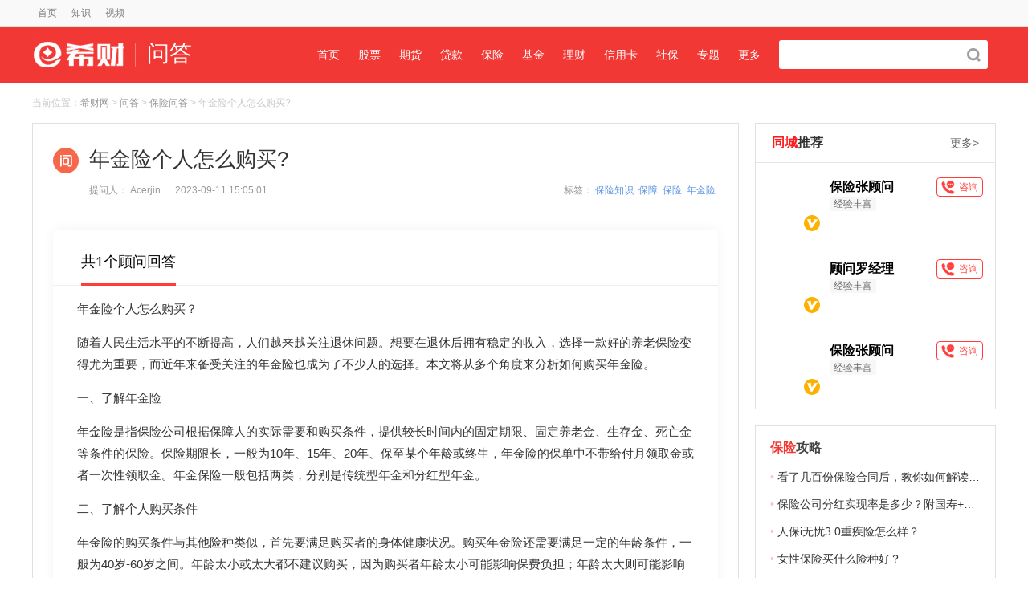

--- FILE ---
content_type: text/html;charset=UTF-8
request_url: https://www.csai.cn/wenda/1011034.html
body_size: 19464
content:
<html>

<head>
	<meta http-equiv="Content-Type" content="text/html; charset=utf-8">
<meta http-equiv='content-language' content='zh-CN'>
<title>年金险个人怎么购买?_保险问答-希财网问答</title>
<meta name="keywords" content="年金险,购买条件,保险公司" />
<meta name="description" content="文章介绍了年金险和个人购买条件，分析了购买方式和选择保险公司和产品的注意事项。提醒人们要注意年金险的多种权益，并建议优先选择传统型年金。" />
<meta name="author" content="希财网" />
	<meta name="mobile-agent" content="format=wml; url=//m.csai.cn/wenda/1011034.html">
	<meta name="mobile-agent" content="format=xhtml; url=//m.csai.cn/wenda/1011034.html">
	<meta name="mobile-agent" content="format=html5; url=//m.csai.cn/wenda/1011034.html">
<meta property="bytedance:published_time" content="2023-09-11T15:05:01+08:00" />
<meta property="bytedance:lrDate_time" content="2023-09-11T17:11:24+08:00" />
<meta property="bytedance:updated_time" content="2023-09-11T17:11:24+08:00"/>	<link rel="alternate" media="only screen and (max-width: 640px)" href="//m.csai.cn/wenda/1011034.html">
	<link rel="canonical" href="https://www.csai.cn/wenda/1011034.html" />
<link rel="stylesheet" href="//static.csai.cn/csaicms/pc/ask/css/base.css?v=20240925">
<link rel="stylesheet" href="//static.csai.cn/csaicms/pc/ask/css/css.css?v=20240925">
<link rel="stylesheet" href="//static.csai.cn/csaicms/pc/cms/css/base.css?v=20240925">
<link rel="stylesheet" href="//static.csai.cn/csaicms/pc/cms/css/css.css?v=20240925">
<link rel="stylesheet" href="//static.csai.cn/csaicms/pc/cms/css/addcss.css?v=20240925">
<script src="//static.csai.cn/common/js/jquery-1.7.2.min.js" type="text/javascript"></script>
<script src="//static.csai.cn/common/js/actionLog.js?v=20240925"></script>
<script src="//static.csai.cn/common/js/edustat.js?v=20240925"></script>
<script>
function getUrlParamValue(url, name) {
	var reg = new RegExp("(^|&)" + name + "=([^&]*)(&|$)");
	var urlArr=url.split("?");
	if(urlArr.length>1){
		var queryparam=urlArr[1];
		var r = queryparam.match(reg);
		if (r != null) return unescape(r[2]);
	}
	return null;
}

function getUrlId(url) {
	var reg = new RegExp("/([0-9]+).html$");
	var urlArr=url.split("?");
	var urlpart=urlArr[0];
	if (reg.test(urlpart)) {
		return urlpart.substring(urlpart.lastIndexOf("/")+1, urlpart.lastIndexOf("."));
	}
	return 0;
}

function randomNum(minNum, maxNum) {
  switch (arguments.length) {
    case 1:
      return parseInt(Math.random() * minNum + 1, 10);
      break;
    case 2:
      return parseInt(Math.random() * ( maxNum - minNum + 1 ) + minNum, 10);
      break;
    default:
      return 0;
      break;
  }
}
</script><link href="//static.csai.cn/common/plugins/layer/skin/layer.css" rel="stylesheet" id="layui_layer_skinlayercss">
<script src="//static.csai.cn/common/plugins/layer/layer.js" type="text/javascript"></script>
<script src="//static.csai.cn/common/js/swiper.min.js" type="text/javascript"></script><!--头条自动收录代码-->
    <script>
        (function(){
            var el = document.createElement("script");
            el.src = "https://lf1-cdn-tos.bytegoofy.com/goofy/ttzz/push.js?5e53f2b8882752050d59485b9cef3894c9c7fcb5b0f7cc19838651853541c70e19d1c501ebd3301f5e2290626f5b53d078c8250527fa0dfd9783a026ff3cf719";
            el.id = "ttzz";
            var s = document.getElementsByTagName("script")[0];
            s.parentNode.insertBefore(el, s);
        })(window)
    </script>
<script>
    function addClick(id, clickType, sourceType, contentTitle, contentUrl) {
        lel.ajax.post('web-shequ/inside/consultant/addClick.do', {
            userId: id,
            clickType:clickType,
            sourceType:sourceType,
            contentTitle:contentTitle,
            contentUrl:contentUrl
        }, function (res) {
            if (res.resultCode == 'SUCCESS') {
                console.log("success")
            }
        });
    }
    //个人主页链接点击
    $(document).ready(function() {
        $('a[href*="/biji/user/"]').each(function() {
            var href = $(this).attr('href');
            var regex = /\/biji\/user\/(\d+)/;
            var match = href.match(regex);
            var sourceType = 'OTHER';
            if (match) {
                sourceType = 'WENDA';
                var userId = match[1];
                if('WENDA' == 'WENDA'){
                    if (!$(this).hasClass('isAuthor')) {
                        sourceType = 'OTHER';
                    }
                }
                $(this).on('click', function(event) {
                    addClick(userId, 'HOME', sourceType, '年金险个人怎么购买?', window.location.pathname);
                });
            }
        });
    });
</script>  <script>
    var _hmt = _hmt || [];
    (function () {
      var hm = document.createElement("script");
      hm.remove()
      return;
      var s = document.getElementsByTagName("script")[0];
      s.parentNode.insertBefore(hm, s);
    })();
  </script>
	<link rel="stylesheet" href="//static.csai.cn/csaicms/pc/daohang/css/bxnew.css?v=20240925">
	<link href="//static.csai.cn/csaicms/pc/cms/css/newhomecss_v3.css?v=20240925" rel="stylesheet"
		  type="text/css"/>
	<script type="text/javascript" src="//static.csai.cn/common/js/user/contact.js?v=20240925"></script>
	<script type="text/javascript" src="//static.csai.cn/common/js/lel_biji.js?v=20240925"></script>
	<script type="application/ld+json">
		{
			"pubDate": "2023-09-11T15:05:01",
			"upDate": "2023-09-11T17:11:24",
			"lrDate": "2023-09-11T17:11:24"
		}
	</script>
</head>
<body>

<script src="//static.csai.cn/common/js/lel_biji.js?v=20240925"></script>
<div class="topss">
	<div class="width1200">
		<ul class="rightul fr">
			<div class="clear"></div>
		</ul>
		<ul class="leftul">
			<li>
				<a title="首页" href="/" target="_blank">首页</a>
			</li>
<!--			<li>
				<a title="课堂" href="/kecheng/" w target="_blank">课堂</a>
			</li>-->
			<li>
				<a title="知识" href="/zhishi/" target="_blank">知识</a>
			</li>
			<li>
				<a title="视频" href="/v/" target="_blank">视频</a>
			</li>
			<div id="AllHeadLognUl" style="float: right"></div>

			<div class="clear"></div>
		</ul>
		<div class="clear"></div>
	</div>
</div>

<div class="hds">
	<div class="width1200">
		<div class="logo">
			<a title="问答首页" href="/wenda/">
				<span class="fr">问答</span>
				<img src="//static.csai.cn/csaicms/pc/ask/images/ht_img_01.jpg" width="139" height="70">
				<div class="clear"></div>
			</a>
		</div>
		<div class="fr">
			<!-- ad code pc_wenda_nav_ad --><div class="nav" style="margin-left: 30px;">
        <ul>
                <li>
                        <a title="问答首页" class="index" href="/wenda/" class="hover">首页</a>
                </li>
		<li>		
		        <a title="股票" class="gupiao" href="/wenda/gupiao/" class="">股票</a>
                </li>
                <li>
                        <a title="期货" class="qihuo" href="/wenda/qihuo/" class="">期货</a>
                </li>
		 <li>
                        <a title="贷款" class="loan" href="/wenda/daikuan/" class="">贷款</a>
                </li>
                <li>
                        <a title="保险" class="baoxian" href="/wenda/baoxian/" class="">保险</a>
                </li>
				
		<li>
                        <a title="基金" class="jijin" href="/wenda/jijin/" class="">基金</a>
                </li>
                <li>
                        <a title="理财" class="licai" href="/wenda/licai/" class="">理财</a>
                </li>

                <li>
                        <a title="信用卡" class="xinyongka" href="/wenda/xinyongka/" class="">信用卡</a>
                </li>
                <li>
                        <a title="社保" class="shb" href="/wenda/shb/" class="">社保</a>
                </li>
                <li>
                        <a title="专题" class="zt" href="/wenda/zt/" class="">专题</a>
                </li>
				<li>
                        <a title="更多" class="gd" href="/wenda/gd/" class="">更多</a>
                </li>
        </ul>
</div>
<div class="search">
	<form action="/search.html" method="get" target="_blank">
		<input name="keyword" type="text" placeholder="" class="search_text">
		<input name="Search" type="submit" value="" class="search_btn">
	</form>
</div>
		</div>
		<div class="clear"></div>
	</div>
</div>	<div class="width1200">
		<div class="lj">
			当前位置：<a title="希财网" href="/">希财网</a> &gt; <a title="问答" href="/wenda/"> 问答</a> &gt; <a title=" 保险问答" href="/wenda/baoxian/">
				保险问答</a> &gt; 年金险个人怎么购买?
		</div>
		<div class="lbwt_left">
			<div class="bac_fff bor1">
<link href="//static.csai.cn/common/css/wangeditor/style.css" rel="stylesheet">
<style>
    #editor-wrapper-modify,#editor-wrapper-add {
        border: 1px solid #ccc;
        z-index: 100000; /* 按需定义 */
    }
    #toolbar-container-modify,#toolbar-container-add { border-bottom: 1px solid #ccc; }
    #editor-container-modify,#editor-container-add { height: 300px; }
</style>
<div class="wd_title">
    <h1>年金险个人怎么购买?</h1>
    <div class="wd_bq" style="border-bottom: 0;">
            <span class="fr">标签：
                                    <a target="_blank" href="/tag/3777.html">保险知识</a>&nbsp;
                                    <a target="_blank" href="/tag/8800.html">保障</a>&nbsp;
                                    <a target="_blank" href="/tag/8801.html">保险</a>&nbsp;
                                    <a target="_blank" href="/tag/8858.html">年金险</a>&nbsp;
							</span>

        提问人： Acerjin <span class="ml15">
                                <time datetime=" 2023-09-11T15:05:01"
                                      pubdate="pubdate">2023-09-11 15:05:01</time>
                </span>
    </div>
    <div class="wd_ruzhu">
        <a href="javascript:void(0);" class="wd_hdbtn wd_hdbtn_not" style="display: none">我来回答</a>
    </div>
    <div class="wd_jx_box wlhd_box wlhd_box_add" style="display: none">
        <div class="cn_label">
            <div class="zw_consult">
                <div class="consult_l">
                    <div class="consult_img_box">
                        <img class="hd_consult_img consult_img" src="" alt="">
                        <img class="consult_img_v" src="//static.csai.cn/csaicms/pc/cms/images/news/det_v.png" alt="">
                    </div>
                    <div class="consult_info">
                        <div class="info_title">
                            <span class="hd_info_title_name info_title_name"></span>
                        </div>
                        <div class="hd_info_notes info_notes">
                        </div>
                    </div>
                </div>
            </div>
        </div>
        <div class="wd_recover wd_recover_add">
            <div class="area_box">
                <div class="area_num area_num_add">已输入字数 <span>0</span></div>
                <a class="recover_submit recover_submit_add">提交答案</a>
            </div>
        </div>
    </div>
        <div class="wd_jx_box">
            <div class="cn_label">
            <span class="cn_label_txt">共1个顾问回答</span>
        </div>
                <div class="wd_jx_cn answer_3034919 ">


                    <p><p>年金险个人怎么购买？</p><p>随着人民生活水平的不断提高，人们越来越关注退休问题。想要在退休后拥有稳定的收入，选择一款好的养老保险变得尤为重要，而近年来备受关注的年金险也成为了不少人的选择。本文将从多个角度来分析如何购买年金险。</p><p>一、了解年金险 </p><p>年金险是指保险公司根据保障人的实际需要和购买条件，提供较长时间内的固定期限、固定养老金、生存金、死亡金等条件的保险。保险期限长，一般为10年、15年、20年、保至某个年龄或终生，年金险的保单中不带给付月领取金或者一次性领取金。年金保险一般包括两类，分别是传统型年金和分红型年金。</p><p>二、了解个人购买条件</p><p>年金险的购买条件与其他险种类似，首先要满足购买者的身体健康状况。购买年金险还需要满足一定的年龄条件，一般为40岁-60岁之间。年龄太小或太大都不建议购买，因为购买者年龄太小可能影响保费负担；年龄太大则可能影响到领取年金的起始时间。</p><p>三、了解购买方式</p><p>购买年金险，一般有两种方式，一种是在保险公司现场购买，另一种是在互联网平台上购买。在保险公司现场购买可以获得更加全面的咨询服务和更加专业的购买建议；在互联网平台上购买可以省去不少费用和时间。</p><p>四、选择保险公司和产品</p><p>选择好的保险公司和产品非常重要。要选择信誉度高、口碑好的保险公司，同时要选择保障范围适合自己的产品。在选择产品时，建议优先考虑传统型年金，因为分红型年金的投资收益存在不确定性，不适合风险厌恶者。</p><p>五、注意事项</p><p>在购买年金险时要注意保险条款和保费的支付方式等细节问题。购买时要充分了解保险公司的拟定“投资组合”的情况，同时要了解年金保险的多种权益，包括可多次领取的人身保险、被保险人死亡时的身故保险金等等。</p><p>在购买年金险时，需要仔细了解产品，选择信誉度高、口碑好的保险公司。购买过程中还需要注意很多细节，比如保险条款、保费支付方式等。任何时候，保险都不是万无一失的，要保险+投资的方式去考虑，建议优先选择传统型年金。 </p></p>
                    <div style="margin-top: 10px">
                        <div class="cn_bot_box">
                            <div class="cn_bot_boxl">
                            <span class="cn_time">
                                发布于 2023-09-11 17:11  
                            </span>
                            </div>
                        </div>
                    </div>
                </div>
    </div>
</div>

<div class="xyzy-div xxzl-pop" id="wxPhonePop" style="display: none">
    <div class="xxzl-pop-bj"></div>
    <div class="xxzl-pop-xxzycontent">
        <a href="javascript:void(0);" onclick="document.getElementById('wxPhonePop').style.display='none'"
           class="xxzl-close-pop"></a>
        <div class="xxzl-main-xxzycontent">
            <div class="minfo_wrap">
                <div class="minfo_img"><img src="" alt=""></div>
                <div class="minfo_name">11<span class="consult_type"></span></div>
                <div class="minfo_wx"><img src="" alt=""></div>
                <div class="minfo_wxtip">微信扫一扫 添加顾问</div>
                <div class="minfo_phone">
                    <img src="//static.csai.cn/csaicms/pc/cms/images/note/n_tele.png" alt="">
                    <span></span>
                </div>
                <div class="minfo_bz"><span>*</span>咨询时请说明来自希财，以便得到更佳服务。</div>
            </div>
        </div>
    </div>
</div>
<!-- 弹窗 -->
<div class="instant_answer hide" id="wxMaPop">
    <div class="Mask" style="display: block;"></div>
    <div class="instant_model">
        <img class="inst_close" src="//static.csai.cn/csaicms/pc/cms/images/jb_close.png" onclick="$('#wxMaPop').hide()" alt=""/>
        <span class="inst_title">希财问答</span>
        <span class="inst_title_txt">我在微信小程序等你，30秒问理财师</span>
        <img class="inst_user" src="//static.csai.cn/csaicms/pc/cms/images/scxly_head1.png" alt=""/>
        <div class="inst_username">首席顾问孙<span class="this"><i></i>在线</span></div>
        <img class="inst_ewm" src="//static.csai.cn/csaicms/pc/cms/images/qrcode/csai_weibo.png" alt=""/>
        <span class="inst_ewm_txt">微信扫一扫，快速咨询</span>
    </div>
</div>

<script>
    $(function () {
        loadUserInfo();
    })

    function loadUserInfo(func) {
        if ($("#AllHeadLognUl").length == 0 && $(".wyrz").length == 0) {
            return;
        }
        //我要回答取消置灰
        $(".wd_hdbtn").removeClass("wd_hdbtn_not");
        lel.ajax.postApi('/ucenter/api/getUser/', {}, function (res) {
            handleLoginShow(res);
            if (res.isConsultant) {
                LoadJs("//static.csai.cn/common/js/wangeditor/index.js");
            }

            //我要入驻按钮显示
            if(!res.isConsultant && 22 != 2){
                $(".wyrz").show();
            }

            if (res.isConsultant) {

                //查询回答的实时列表,并且判断当前顾问是否回答问题
                var answerReq = {
                    questionId: 1011034
                };
                $.ajax({
                    url: "/wenda/hasAnswer.do",
                    type: "POST",
                    contentType: "application/json",
                    data: JSON.stringify(answerReq),
                    success: function (data) {
                        if (data.resultCode == 'SUCCESS') {
                            if(data.model == 'Y'){
                                $(".wd_hdbtn").addClass("wd_hdbtn_not");
                                $('.wd_hdbtn').addClass('disabled').off('click');
                            }
                        }
                    },
                    error: function (xhr, status, error) {
                        console.error("AJAX Error:", status, error);
                    }
                });
                $(".wd_hdbtn").click(function() {
                    showHdContact(res.consultantId)
                });
            }
            if (!res.isConsultant && $(".wd_hdbtn").length != 0) {
                $(".wd_hdbtn").click(function() {
                    $(".wd_hdbtn").attr("href", "/gw/gwrz/");
                });
            }
            //控制入驻按钮
            if (res.isConsultant) {
                $('.toApply').attr('href', '/ucenter/');
            }else {
                $('.toApply').attr('href', '/gw/gwrz');
            }

            //控制问答修改删除按扭
            if (res.isConsultant && res.consultantId) {
                //控制问答修改删除按扭
                $(".consultant_"+res.consultantId+ " .cn_edit").show();
            }


            $(".wd_hdbtn").show();
            $("#AllHeadLognUl").html(html.join(''));

            func && func(res);
        });
    }

    function outLogin() {
        lel.ajax.postApi('/ucenter/api/outUserLogin/', {}, function (res) {
            document.location.href = '/';
        });
    }

    function LoadJs(surl){
        var hm = document.createElement("script");
        hm.src =surl;
        var s = document.getElementsByTagName("script")[0];
        s.parentNode.insertBefore(hm,s);
    }

    //查询顾问信息, 并渲染页面
    function showHdContact(id) {
        if($(".wlhd_box_add").is(":visible")){
            $(".wlhd_box_add").hide();
            $('#editor-wrapper-add').remove();
            return;
        }
        lel.ajax.post('web-shequ/inside/circle/queryConsultInfo.do', {
            id
        }, function (res) {
            if (res.resultCode == 'SUCCESS') {
                $(".hd_consult_img").attr('src', res.model.headImg);
                $(".hd_info_title_name").text(res.model.nickName);
                $(".hd_info_notes").empty();
                if (Array.isArray(res.model.tags) && res.model.tags.length > 0) {
                    res.model.tags.forEach(function(tag) {
                        $(".hd_info_notes").append('<span>' + tag + '</span>');
                    });
                }
                //控制编辑框
                $('.wd_recover_add .area_box').before(`
                <div id="editor-wrapper-add">
                    <div id="toolbar-container-add"></div>
                    <div id="editor-container-add"></div>
                </div>
            `);
                const editor = initEditor("editor-container-add", "toolbar-container-add");
                $('.recover_submit_add').click(function () {
                    addAnswer(editor.getHtml(),1011034)
                });
                $(".wlhd_box_add").show();
                // initEditor()
            }
        });
    }


    function addAnswer(content) {
        var length = $('.area_num_add span').text();
        if(length == '00' || length == '0'){
            layer.msg('请输入内容', {time: 3000});
            return;
        }
        var answerReq = {
            content: content,
            questionId: 1011034
        };

        $.ajax({
            url: "/wenda/addAnswer.do",
            type: "POST",
            contentType: "application/json",
            data: JSON.stringify(answerReq),
            success: function (data) {
                if (data.resultCode == 'SUCCESS') {
                    $(".wlhd_box_add").hide();
                    $(".wd_hdbtn").addClass("wd_hdbtn_not");
                    $('.wd_hdbtn').addClass('disabled').off('click');
                    layer.msg('提交成功,进入待审核', {time: 4000});
                } else {
                    layer.msg(data.resultMsg, {time: 3000});
                }

            },
            error: function (xhr, status, error) {
                console.error("AJAX Error:", status, error);
            }
        });
    }

    function deleteAnswer(answerId) {
        var answerReq = {
            answerId: answerId
        };
        $.ajax({
            url: "/wenda/deleteAnswer.do",
            type: "POST",
            contentType: "application/json",
            data: JSON.stringify(answerReq),
            success: function (data) {
                if (data.resultCode == 'SUCCESS') {
                    layer.msg('删除成功', {time: 3000});
                } else {
                    layer.msg(data.resultMsg, {time: 3000});
                }
            },
            error: function (xhr, status, error) {
                console.error("AJAX Error:", status, error);
            }
        });
    }

    function modifyAnswer(content, questionId, answerId, element) {
        var length = $('.area_num_modify span').text();
        if(length == '00' || length == '0'){
            layer.msg('请输入内容', {time: 3000});
            return;
        }
        var answerReq = {
            content: content,
            questionId: questionId,
            answerId:answerId
        };
        $.ajax({
            url: "/wenda/updateAnswer.do",
            type: "POST",
            contentType: "application/json",
            data: JSON.stringify(answerReq),
            success: function (data) {
                if (data.resultCode == 'SUCCESS') {
                    $("."+element).hide();
                    $('#editor-wrapper-modify').remove();
                    layer.msg('提交成功,进入待审核', {time: 3000});

                } else {
                    layer.msg(data.resultMsg, {time: 3000});
                }
            }
        });
    }

    function toDeleteAnswer(answerId) {
        layer.confirm('您确定要删除此回答吗？', {btn: ['确定','取消']}, function(index){
            layer.close(index);
            deleteAnswer(answerId);
        }, function(){
            layer.closeAll('confirm');
        });
    }

    function toModifyAnswer(element,answerId) {
        //如果编辑框显示就隐藏
        if($("."+element).is(":visible")){
            $("."+element).hide();
            $('#editor-wrapper-modify').remove();
            return;
        }
        //查询当前最新的内容
        var answerReq = {
            answerId: answerId
        };
        $.ajax({
            url: "/wenda/queryAnswer.do",
            type: "POST",
            contentType: "application/json",
            data: JSON.stringify(answerReq),
            success: function (data) {
                if (data.resultCode == 'SUCCESS') {
                    //控制编辑框
                    $('.answer_' + answerId + ' .area_box').before(`
                <div id="editor-wrapper-modify">
                    <div id="toolbar-container-modify"></div>
                    <div id="editor-container-modify"></div>
                </div>
            `);
                        const editor = initEditor("editor-container-modify", "toolbar-container-modify");
                        editor.setHtml(data.model);
                        $('.recover_submit_modify').click(function () {
                            modifyAnswer(editor.getHtml(),1011034,answerId,element)
                        });

                    $("."+element).show();
                } else {
                    layer.msg(data.resultMsg, {time: 3000});
                }
            },
            error: function (xhr, status, error) {
                console.error("AJAX Error:", status, error);
            }
        });
    }

    function initEditor(editorId,toolbarId) {
        const { createEditor, createToolbar } = window.wangEditor
        const editorConfig = {
            placeholder: '如何让你的回答脱颖而出：<br><br>必须正面回答问题，精准解决客户的疑问，加强回答可读性。<br><br>回答字数需在150字以上，完整度高，吸引用户眼球。<br><br>分段清晰，阅读更方便，百度收录排名更好。',
            onChange(editor) {
                const text = editor.getText();
                $('.area_num span').text(text.length);

            }
        }
        const editor = createEditor({
            selector: '#'+editorId,
            html: '<p><br></p>',
            config: editorConfig,
            mode: 'simple', // or 'simple'
        })

        const toolbarConfig = {
            /*excludeKeys: [
                'headerSelect',
                'italic',
                'group-more-style' // 排除菜单组，写菜单组 key 的值即可
            ]*/
            toolbarKeys: [
            ]

        }

        const toolbar = createToolbar({
            editor,
            selector: '#'+toolbarId,
            config: toolbarConfig,
            mode: 'simple', // or 'simple'
        })
        return editor;
    }

    //右上角登录
    function handleLoginShow(res) {
        var html = [];
        if (res.uid) {
            html.push("<div class=\"csnav_rt_user_box\">")
            html.push("<a href='/ucenter/' target='_blank' class=\"csnav_rt_user\">您好，" + res.userName + "</a>");
            html.push("<a href='javascript:outLogin();'>退出</a>");
            html.push("</div>")
        }
        else {
            var currenturl = "";
            if (location.href.indexOf("/ucenter/login/") == -1) {
                currenturl = "?backUrl=" + encodeURIComponent(location.href);
            }
            html.push("<div class='csnav_rt_r'><a class=\"csnav_rt_login\" href='/ucenter/login/" + currenturl + "'>注册/登录</a></div>")
        }
        $("#AllHeadLognUl").html(html.join(''));
    }

</script>				<div style="position: relative;">
							<!-- ad code pc_baoxian_qa_content_after_ad --><div class='gg_wz'>广告</div><a href='javascript:;' class='gg_sm'>?</a><a href='javascript:;' class='gg_close'>x</a><div style="margin: 25px 25px 0;"><img alt="" src="https://ossqdy.ycpai.cn/csai_cms/site/2024-09/3/193/2024090314315419.png" style="width: 100%;height: auto;"></div>
		       	</div>
				<div style="position: relative;">
		       	</div>



					<div style="position: relative;">
						<!-- ad code pc_bx_wd_dz_ad --><!-- No Content for pc_bx_wd_dz_ad -->
					</div>
						<div class="xgpc-ad41" style="margin: 16px 25px;">
							<div class="adtg_hd11">
								<h2 class="xbai_title">保险看品方法</h2>
								<a href="http://bx.baoxianjie.net/fx/?v=10011" class="more" target="_blank">更多</a>
							</div>
							<div class="xgpc-list">
							   <ul>
												<li><a href="http://bx.baoxianjie.net/fx/1090.html?v=10011" target="_blank"><img src="http://static.csai.cn/csaicms/h5/bxffpc/images/zrj_wsj_icon.png"><p>分析：信泰人寿如意享养老保险值得买吗？</p></a></li>
												<li><a href="http://bx.baoxianjie.net/fx/778.html?v=10011" target="_blank"><img src="http://static.csai.cn/csaicms/h5/bxffpc/images/zrj_wsj_icon.png"><p>保险理财：平安金瑞人生年金保险分析</p></a></li>
												<li><a href="http://bx.baoxianjie.net/fx/480.html?v=10011" target="_blank"><img src="http://static.csai.cn/csaicms/h5/bxffpc/images/zrj_wsj_icon.png"><p>银保理财：安邦盈泰5号年金保险（万能型）</p></a></li>
												<li><a href="http://bx.baoxianjie.net/db/403.html?v=10011" target="_blank"><img src="http://static.csai.cn/csaicms/h5/bxffpc/images/zrj_wsj_icon.png"><p>理财对比：国寿鑫享鸿福和鑫享金生A款</p></a></li>
												<li><a href="http://bx.baoxianjie.net/kt/74.html?v=10011" target="_blank"><img src="http://static.csai.cn/csaicms/h5/bxffpc/images/zrj_wsj_icon.png"><p>相互宝含四大缺陷，与商业保险有差距</p></a></li>
												<li><a href="http://bx.baoxianjie.net/kt/777.html?v=10011" target="_blank"><img src="http://static.csai.cn/csaicms/h5/bxffpc/images/zrj_wsj_icon.png"><p>万能险的利弊，结合具体产品分析</p></a></li>
							   </ul>
							</div>
						</div>
				<div style="position: relative;">
		            <!-- ad code pc_baoxian_qa_xiaobai_mad_ad --><!-- No Content for pc_baoxian_qa_xiaobai_mad_ad -->
		       	</div>
				<div style="position: relative;">
						<!-- ad code pc_baoxian_qa_detail_sao_ad --><!-- No Content for pc_baoxian_qa_detail_sao_ad -->
		       	</div>

				<div class="tlwt_box">
					<div class="llg_wt">
						<i class="bt_ico02"></i>相关问题
					</div>
								<dl class="lswt_box">
									<dt>
										<a href="/wenda/1009722.html" target="_blank" style="width: auto;">买年金险划算吗?</a>
									</dt>
								</dl>
								<dl class="lswt_box">
									<dt>
										<a href="/wenda/1006984.html" target="_blank" style="width: auto;">保险需要买哪些险种?</a>
									</dt>
								</dl>
								<dl class="lswt_box">
									<dt>
										<a href="/wenda/1006978.html" target="_blank" style="width: auto;">有必要买重疾险吗?</a>
									</dt>
								</dl>
								<dl class="lswt_box">
									<dt>
										<a href="/wenda/1029486.html" target="_blank" style="width: auto;">哪些保险有健康告知？</a>
									</dt>
								</dl>
								<dl class="lswt_box">
									<dt>
										<a href="/wenda/1029184.html" target="_blank" style="width: auto;">买多份保险，能拿到多份保险金吗？</a>
									</dt>
								</dl>
				</div>
					<div class="tlwt_box mt20">
						<div class="llg_wt">
							<i class="bt_ico01"></i>看过该问题的人还看了
						</div>
						<ul class="kwt_list mt20">
									<li>
										<span
										 class="colf6c">•</span>
										<a href="/wenda/922553.html" target="_blank">保险行业规定的高发25种重疾包括哪些?</a>
									</li>
									<li>
										<span
										 class="colf6c">•</span>
										<a href="/wenda/930437.html" target="_blank">拖着不结案保险公司有影响吗？</a>
									</li>
									<li>
										<span
										 class="colf6c">•</span>
										<a href="/wenda/942361.html" target="_blank">意外死亡重疾险会赔吗？</a>
									</li>
									<li>
										<span
										 class="colf6c">•</span>
										<a href="/wenda/974036.html" target="_blank">重疾险等待期是什么意思？</a>
									</li>
									<li>
										<span
										 class="colf6c">•</span>
										<a href="/wenda/993563.html" target="_blank">重疾险期满后是拿保额还是保费返还？</a>
									</li>
						</ul>
					</div>
    <div class="lbwt_left">
        <div class="wd_tjtea">
            <div class="wd_tjtea_h3">推荐顾问</div>
            <div class="wd_tjteaWrap">
                <div class="medal-counselor-ul">
                            <div class="medal-item">
                                <a href="/biji/user/327691.html">
                                    <!-- 同城推荐 -->
                                    <img class="jian-left" src="//static.csai.cn/csaicms/pc/cms/images/note/n_tjw.png"
                                         alt="同城推荐">
                                    <div class="item-img">
                                        <img class="user-photo"
                                             src="https://ossqdy.ycpai.cn/csai_cms/kecheng/2025-02/26/353/20250226143151722.jpg"
                                             alt="">
                                        <span class="item-left-zx">咨询我</span>
                                    </div>
                                    <div class="item-name">
                                        <p class="name">
                                            <span class="n">保险张顾问</span>
                                            <span class="tj">在线</span>
                                        </p>
                                    </div>
                                </a>
                            </div>
                            <div class="medal-item">
                                <a href="/biji/user/320385.html">
                                    <!-- 同城推荐 -->
                                    <img class="jian-left" src="//static.csai.cn/csaicms/pc/cms/images/note/n_tjw.png"
                                         alt="同城推荐">
                                    <div class="item-img">
                                        <img class="user-photo"
                                             src="https://ossqdy.ycpai.cn/csai_cms/kecheng/2025-03/18/884/20250318145745755.jpg"
                                             alt="">
                                        <span class="item-left-zx">咨询我</span>
                                    </div>
                                    <div class="item-name">
                                        <p class="name">
                                            <span class="n">顾问罗经理</span>
                                            <span class="tj">在线</span>
                                        </p>
                                    </div>
                                </a>
                            </div>
                            <div class="medal-item">
                                <a href="/biji/user/329774.html">
                                    <!-- 同城推荐 -->
                                    <img class="jian-left" src="//static.csai.cn/csaicms/pc/cms/images/note/n_tjw.png"
                                         alt="同城推荐">
                                    <div class="item-img">
                                        <img class="user-photo"
                                             src="https://ossqdy.ycpai.cn/csai_cms/kecheng/2025-02/28/0/20250228184034107.jpg"
                                             alt="">
                                        <span class="item-left-zx">咨询我</span>
                                    </div>
                                    <div class="item-name">
                                        <p class="name">
                                            <span class="n">保险张顾问</span>
                                            <span class="tj">在线</span>
                                        </p>
                                    </div>
                                </a>
                            </div>
                </div>
            </div>
        </div>
    </div>
			</div>
			<script>
				window._bd_share_config = {
					"common": {
						"bdSnsKey": {},
						"bdText": "",
						"bdMini": "2",
						"bdMiniList": false,
						"bdPic": "",
						"bdStyle": "2",
						"bdSize": "24"
					},
					"share": {}
				};
				with (document)
				0[(getElementsByTagName('head')[0] || body)
					.appendChild(createElement('script')).src = '/static/api/js/share.js?v=89860593.js?cdnversion='
					+ ~(-new Date() / 36e5)];
			</script>
		</div>
		<div class="zwnr_right">
    <div class="right-box right-push-adviser">
        <div class="right-public-title">
				        <span class="cor333">
				            <em>同城</em>推荐
				        </span>
            <a href="/gw/gwrz" class="floatR right-show">
                更多&gt;
            </a>
        </div>
        <div class="jx-counselor">
            <div class="tj-counselor-list new-contact-list">
                <ul>
                        <li class="counselor-list-detail  new-rig-info">
                            <div class="user-icon-con user_init" user_id="327691">
                                <a href="/biji/user/327691.html">
                                <img class="user-icon" src="https://ossqdy.ycpai.cn/csai_cms/kecheng/2025-02/26/353/20250226143151722.jpg">
                                </a>
                                <img class="user_v" src="//static.csai.cn/csaicms/pc/cms/images/note/n_vip.png" alt=""/>
                            </div>
                            <div class="rig-info-block">
                                <div class="answer-user-info" style="">
                                    <p class="new_rig_name">
                                        保险张顾问
                                    </p>
                                    <p class="span-p">
                                                <span> 经验丰富</span>
                                    </p>
                                </div>
                                    <a href="javascript:;" class="yz-share" id="zxBtn2_189">
                                        <img src="//static.csai.cn/csaicms/pc/cms/images/note/n_tele.png" alt="">
                                        咨询
                                    </a>
  <!-- 电话咨询弹窗 -->
    <script>
      $("#zxBtn2_189").click(function () {
        addClick(327691,'WEIXIN', 'WENDA', '年金险个人怎么购买?', window.location.pathname);
        $('.minfo_img img').attr('src', 'https://ossqdy.ycpai.cn/csai_cms/kecheng/2025-02/26/353/20250226143151722.jpg');
        $('.minfo_name').contents().filter(function() {
          return this.nodeType === 3;
        }).replaceWith('保险张顾问');
        $('.consult_type').text('保险顾问');
        // 获取数据
        var contactPhone = '16335899864';
        var wxQrcode = 'https://ossqdy.ycpai.cn/csai_cms/kecheng/2025-04/18/958/20250418012517593.jpg';

        $('.minfo_phone span').text(contactPhone);
        $('.minfo_wx img').attr('src', wxQrcode);

        if (!contactPhone) {
          $('.minfo_phone').hide(); // 隐藏电话号码元素
        } else {
          $('.minfo_phone').show(); // 显示电话号码元素
        }
        if (!wxQrcode) {
          $('.minfo_wx').hide(); // 隐藏微信二维码元素
        } else {
          $('.minfo_wx').show(); // 显示微信二维码元素
        }
        $("#wxPhonePop").show();
      });
    </script>
                            </div>
                        </li>
                        <li class="counselor-list-detail  new-rig-info">
                            <div class="user-icon-con user_init" user_id="320385">
                                <a href="/biji/user/320385.html">
                                <img class="user-icon" src="https://ossqdy.ycpai.cn/csai_cms/kecheng/2025-03/18/884/20250318145745755.jpg">
                                </a>
                                <img class="user_v" src="//static.csai.cn/csaicms/pc/cms/images/note/n_vip.png" alt=""/>
                            </div>
                            <div class="rig-info-block">
                                <div class="answer-user-info" style="">
                                    <p class="new_rig_name">
                                        顾问罗经理
                                    </p>
                                    <p class="span-p">
                                                <span> 经验丰富</span>
                                    </p>
                                </div>
                                    <a href="javascript:;" class="yz-share" id="zxBtn2_195">
                                        <img src="//static.csai.cn/csaicms/pc/cms/images/note/n_tele.png" alt="">
                                        咨询
                                    </a>
  <!-- 电话咨询弹窗 -->
    <script>
      $("#zxBtn2_195").click(function () {
        addClick(320385,'WEIXIN', 'WENDA', '年金险个人怎么购买?', window.location.pathname);
        $('.minfo_img img').attr('src', 'https://ossqdy.ycpai.cn/csai_cms/kecheng/2025-03/18/884/20250318145745755.jpg');
        $('.minfo_name').contents().filter(function() {
          return this.nodeType === 3;
        }).replaceWith('顾问罗经理');
        $('.consult_type').text('保险顾问');
        // 获取数据
        var contactPhone = '13350777248';
        var wxQrcode = 'https://ossqdy.ycpai.cn/csai_cms/kecheng/2025-03/19/1185/20250319145513771.jpg';

        $('.minfo_phone span').text(contactPhone);
        $('.minfo_wx img').attr('src', wxQrcode);

        if (!contactPhone) {
          $('.minfo_phone').hide(); // 隐藏电话号码元素
        } else {
          $('.minfo_phone').show(); // 显示电话号码元素
        }
        if (!wxQrcode) {
          $('.minfo_wx').hide(); // 隐藏微信二维码元素
        } else {
          $('.minfo_wx').show(); // 显示微信二维码元素
        }
        $("#wxPhonePop").show();
      });
    </script>
                            </div>
                        </li>
                        <li class="counselor-list-detail  new-rig-info">
                            <div class="user-icon-con user_init" user_id="329774">
                                <a href="/biji/user/329774.html">
                                <img class="user-icon" src="https://ossqdy.ycpai.cn/csai_cms/kecheng/2025-02/28/0/20250228184034107.jpg">
                                </a>
                                <img class="user_v" src="//static.csai.cn/csaicms/pc/cms/images/note/n_vip.png" alt=""/>
                            </div>
                            <div class="rig-info-block">
                                <div class="answer-user-info" style="">
                                    <p class="new_rig_name">
                                        保险张顾问
                                    </p>
                                    <p class="span-p">
                                                <span> 经验丰富</span>
                                    </p>
                                </div>
                                    <a href="javascript:;" class="yz-share" id="zxBtn2_192">
                                        <img src="//static.csai.cn/csaicms/pc/cms/images/note/n_tele.png" alt="">
                                        咨询
                                    </a>
  <!-- 电话咨询弹窗 -->
    <script>
      $("#zxBtn2_192").click(function () {
        addClick(329774,'WEIXIN', 'WENDA', '年金险个人怎么购买?', window.location.pathname);
        $('.minfo_img img').attr('src', 'https://ossqdy.ycpai.cn/csai_cms/kecheng/2025-02/28/0/20250228184034107.jpg');
        $('.minfo_name').contents().filter(function() {
          return this.nodeType === 3;
        }).replaceWith('保险张顾问');
        $('.consult_type').text('保险顾问');
        // 获取数据
        var contactPhone = '16533376368';
        var wxQrcode = 'https://ossqdy.ycpai.cn/csai_cms/kecheng/2025-04/18/687/20250418012751668.jpg';

        $('.minfo_phone span').text(contactPhone);
        $('.minfo_wx img').attr('src', wxQrcode);

        if (!contactPhone) {
          $('.minfo_phone').hide(); // 隐藏电话号码元素
        } else {
          $('.minfo_phone').show(); // 显示电话号码元素
        }
        if (!wxQrcode) {
          $('.minfo_wx').hide(); // 隐藏微信二维码元素
        } else {
          $('.minfo_wx').show(); // 显示微信二维码元素
        }
        $("#wxPhonePop").show();
      });
    </script>
                            </div>
                        </li>
                </ul>
            </div>
        </div>
    </div>

			<div style="position: relative;">
				<!-- ad code pc_bx_article_right_ad --><!-- No Content for pc_bx_article_right_ad -->
			</div>

				<div class="fld_box" style="margin-bottom: 20px;">
					<h2 class="fld_title">
						<span class="red"> 保险</span>攻略
					</h2>
					<ul class="flgl_list">
								<li>
									<span class="colf6c">•</span>
									<a title="看了几百份保险合同后，教你如何解读合同条款" href='/baoxian/1421854.html' target="_blank">看了几百份保险合同后，教你如何解读合同条款</a>
								</li>
								<li>
									<span class="colf6c">•</span>
									<a title="保险公司分红实现率是多少？附国寿+平安分红实现率表" href='/baoxian/1421321.html' target="_blank">保险公司分红实现率是多少？附国寿+平安分红实现率表</a>
								</li>
								<li>
									<span class="colf6c">•</span>
									<a title="人保i无忧3.0重疾险怎么样？" href='/baoxian/1421245.html' target="_blank">人保i无忧3.0重疾险怎么样？</a>
								</li>
								<li>
									<span class="colf6c">•</span>
									<a title="女性保险买什么险种好？" href='/baoxian/1421214.html' target="_blank">女性保险买什么险种好？</a>
								</li>
								<li>
									<span class="colf6c">•</span>
									<a title="我儿子5岁，意外发烧感冒大病都能赔" href='/baoxian/1421212.html' target="_blank">我儿子5岁，意外发烧感冒大病都能赔</a>
								</li>
								<li>
									<span class="colf6c">•</span>
									<a title="成人保险怎么买实用？买哪些？" href='/baoxian/1421211.html' target="_blank">成人保险怎么买实用？买哪些？</a>
								</li>
								<li>
									<span class="colf6c">•</span>
									<a title="重疾险到底怎么选？不搞懂这几个类型别买" href='/baoxian/1421173.html' target="_blank">重疾险到底怎么选？不搞懂这几个类型别买</a>
								</li>
								<li>
									<span class="colf6c">•</span>
									<a title="定期寿险有必要买吗？" href='/baoxian/1421172.html' target="_blank">定期寿险有必要买吗？</a>
								</li>
					</ul>
				</div>
			<div style="position: relative;">
			   	<!-- ad code shop_article_ad_pc --><!-- No Content for shop_article_ad_pc -->
		    </div>
				<div class="fld_box mt15">
					<h2 class="fld_title">
						<span class="red"> 保险</span>相关专题
					</h2>
						<dl class="xgzt">
							<a href="/wenda/zt/951.html" title="常见疾病的核保建议有哪些？" target="_blank">
								<dt>
									<img src="https://img.csai.cn/upload/cms/2017_8/870602062665906.jpg" onerror="this.src='//static.csai.cn/csaicms/pc/cms/images/x_mrt.jpg';this.onerror=null;">
								</dt>
								<div style="padding-left: 137px">常见疾病的核保建议有哪些？</div>
								<div class="clear"></div>
							</a>
						</dl>
						<dl class="xgzt">
							<a href="/wenda/zt/948.html" title="2019自费社保一年需交多少？" target="_blank">
								<dt>
									<img src="//static.csai.cn/img_mtrl/2018-06/417/20180626112133876.jpg" onerror="this.src='//static.csai.cn/csaicms/pc/cms/images/x_mrt.jpg';this.onerror=null;">
								</dt>
								<div style="padding-left: 137px">2019自费社保一年需交多少？</div>
								<div class="clear"></div>
							</a>
						</dl>
						<dl class="xgzt">
							<a href="/wenda/zt/745.html" title="e无忧 -泰康少儿重疾保怎么样？" target="_blank">
								<dt>
									<img src="" onerror="this.src='//static.csai.cn/csaicms/pc/cms/images/x_mrt.jpg';this.onerror=null;">
								</dt>
								<div style="padding-left: 137px">e无忧 -泰康少儿重疾保怎么样？</div>
								<div class="clear"></div>
							</a>
						</dl>
						<dl class="xgzt">
							<a href="/wenda/zt/744.html" title="e畅行-泰康少儿意外保怎么样？" target="_blank">
								<dt>
									<img src="" onerror="this.src='//static.csai.cn/csaicms/pc/cms/images/x_mrt.jpg';this.onerror=null;">
								</dt>
								<div style="padding-left: 137px">e畅行-泰康少儿意外保怎么样？</div>
								<div class="clear"></div>
							</a>
						</dl>
						<dl class="xgzt">
							<a href="/wenda/zt/698.html" title="招商信诺老友安心防癌险怎么投保？" target="_blank">
								<dt>
									<img src="" onerror="this.src='//static.csai.cn/csaicms/pc/cms/images/x_mrt.jpg';this.onerror=null;">
								</dt>
								<div style="padding-left: 137px">招商信诺老友安心防癌险怎么投保？</div>
								<div class="clear"></div>
							</a>
						</dl>
				</div>
		</div>
		<div class="clear"></div>

	</div>

<script type="text/javascript">
	(/AppleWebKit.*Mobile/i.test(navigator.userAgent) || /Android|Windows Phone|webOS|iPhone|iPod|BlackBerry/i.test(navigator.userAgent) || /MIDP|SymbianOS|NOKIA|SAMSUNG|LG|NEC|TCL|Alcatel|BIRD|DBTEL|Dopod|PHILIPS|HAIER|LENOVO|MOT-|Nokia|SonyEricsson|SIE-|Amoi|ZTE/.test(navigator.userAgent)) && (location.href = location.href.replace('www.csai.cn', 'm.csai.cn'));
</script>
<div class="mar_top50" style="margin-top:50px;}"></div>
<link rel="stylesheet" href="//static.csai.cn/csaicms/pc/cms/css/footer.css?v=20240925"  type="text/css">
<link rel="stylesheet" href="//static.csai.cn/csaicms/pc/cms/css/homecss_v2.css?v=20240925">
<script>
	if (!window.slider) {
		var slider = {};
	}
	slider.data = [
		{
			"id": "slide-img-1", //与slide-runner中的img标签id对应
			"client": "",
			"desc": $("#slide-img-1").attr("desc")//这里修改描述
		},
		{
			"id": "slide-img-2",
			"client": "",
			"desc": $("#slide-img-2").attr("desc")
		},
	];
	var currUrl = location.href;
	if(currUrl.indexOf('daikuan') > 0) {
		$('.nav .loan').addClass("hover")
		$('.nav .loan').siblings().removeClass("hover")
	}
	if(currUrl.indexOf('xinyongka')> 0) {
		$('.nav .xinyongka').addClass("hover")
		$('.nav .xinyongka').siblings().removeClass("hover")
	}
	if(currUrl.indexOf('p2p')> 0) {
		$('.nav .p2p').addClass("hover")
		$('.nav .p2p').siblings().removeClass("hover")
	}
	if(currUrl.indexOf('baoxian')> 0) {
		$('.nav .baoxian').addClass("hover")
		$('.nav .baoxian').siblings().removeClass("hover")
	}
	if(currUrl.indexOf('licai')> 0) {
		$('.nav .licai').addClass("hover")
		$('.nav .licai').siblings().removeClass("hover")
	}
	if(currUrl.indexOf('qihuo')> 0) {
		$('.nav .qihuo').addClass("hover")
		$('.nav .qihuo').siblings().removeClass("hover")
	}
	if(currUrl.indexOf('jijin')> 0) {
		$('.nav .jijin').addClass("hover")
		$('.nav .jijin').siblings().removeClass("hover")
	}
	if(currUrl.indexOf('shb')> 0) {
		$('.nav .shb').addClass("hover")
		$('.nav .shb').siblings().removeClass("hover")
	}
	if(currUrl.indexOf('gd')> 0) {
		$('.nav .gd').addClass("hover")
		$('.nav .gd').siblings().removeClass("hover")
	}
	if(currUrl.indexOf('gupiao')> 0) {
		$('.nav .gupiao').addClass("hover")
		$('.nav .gupiao').siblings().removeClass("hover")
	}
	if(currUrl.indexOf('ico')> 0) {
		$('.nav .ico').addClass("hover")
		$('.nav .ico').siblings().removeClass("hover")
	}
	if(currUrl.indexOf('zt')> 0) {
		$('.nav .zt').addClass("hover")
		$('.nav .zt').siblings().removeClass("hover")
	}
	if(currUrl.indexOf('jigou')> 0) {
		$('.nav .jigou').addClass("hover")
		$('.nav .jigou').siblings().removeClass("hover")
	}
</script>
<div class="schome_footer">
    <div class="w1200">
        <div class="footer_top">
            <h4>理财有风险，投资需谨慎</h4>
            <p>免责声明及风险提示：希财网发布的内容及第三方提供的资料（包括文字、数据、图表、超链接等）仅供参考，不构成投资建议、邀约或承诺。希财网对自有内容已尽合理审查，但不对其准确性、完整性或时效性承担任何责任。第三方内容由发布者自行负责，希财网不保证其真实性或可靠性。用户应自行核实信息并做出独立决策，风险自担。因依据本站内容进行的操作而产生的任何损失，希财网不承担责任。本站不提供投资或交易担保，所提供资料不构成法律文件。请勿私下汇款，以免财产损失。 </p>
        </div>
        <div class="footer_bt">
            <ul class="bt_link fixed">
                <li><a href="/about/">关于我们</a></li>
                <li><a href="/about/contact">联系我们</a>
                <li><a href="/about/contract">服务协议</a>
                </li> <li><a href="/about/contact/">商务合作</a></li>
                <li><a href="https://www.csai.cn/jx/1300219.html">谨防诈骗</a></li>
                <!--<li class="kfph">服务热线：<span>400-823-0011</span></li>-->
            </ul>
            <div class="bt_bq">
                <p style="    text-align: center;">希财网 版权所有 © 2014-2025 <a href="https://beian.miit.gov.cn/" target="_blank">湘ICP备10026015号</a> 增值电信业务经营许可证湘B2-20070093 <a href="http://www.beian.gov.cn/portal/registerSystemInfo?recordcode=43019002000662" target="_blank">湘公网安备43019002000662号</a> <a href="https://v.yunaq.com/certificate?domain=www.csai.cn&from=label&code=90020" target="_blank"><img class="xyarc" src="https://aqyzmedia.yunaq.com/labels/label_sm_90020.png" alt="安全联盟认证"></a></p>
                <p style="    text-align: center;">广播电视节目制作经营许可证(湘)字第00319号 <a href="/about/license/" target="_blank">工商营业执照信息</a> </p>
                <p style="text-align: center;">违法和不良信息举报 举报电话：0731-85127885 举报邮箱：tousu@csai.cn</p>
            </div>
        </div>
    </div>
</div>
<script type="text/javascript">
    (/AppleWebKit.*Mobile/i.test(navigator.userAgent) || /Android|Windows Phone|webOS|iPhone|iPod|BlackBerry/i.test(navigator.userAgent) || /MIDP|SymbianOS|NOKIA|SAMSUNG|LG|NEC|TCL|Alcatel|BIRD|DBTEL|Dopod|PHILIPS|HAIER|LENOVO|MOT-|Nokia|SonyEricsson|SIE-|Amoi|ZTE/.test(navigator.userAgent)) && (location.href = location.href.replace('www.csai.cn', 'm.csai.cn'));
</script><script src="//static.csai.cn/common/js/csai/csai-msg-util.js?_=20240925"></script>
<script src="//static.csai.cn/common/js/csai/csai-net-util.js?_=20240925"></script>
<script src="//static.csai.cn/common/js/csai/csai-serv-util.js?_=20240925"></script>
<!--百度统计代码-->
    <script>
        var _hmt = _hmt || [];
        (function () {
            var hm = document.createElement("script");
            hm.src = "https://hm.baidu.com/hm.js?834ca34f11a6cf64820de47425ecf9b5";
            var s = document.getElementsByTagName("script")[0];
            s.parentNode.insertBefore(hm, s);
        })();
    </script>






<script>
    if (location.href.indexOf("hdjcgroup.net") > 0) {$("html").remove();}
</script>	<div class="Mask"></div>
	<div class="fktc_box">
		<textarea name="proposal" id="proposal" placeholder="感谢您的反馈，请写下您宝贵的建议："></textarea>
		<div class="cz_box">
			<input type="submit" name="button2" id="button2" value="提交" class="tj_an"><a href="javascript:;" class="qx_an">取消</a>
		</div>
	</div>
	<script type="text/javascript">
		$(function () {
			$("#lcodeImg").click(function () {
				ServUtil.refreshImgCode("#lcodeImg");
			});

			resize();
			//刷新验证码
			$("a[id='verifyRefresh']").click(
				function () {
					$(this).prev().attr("src",
						"/wenda/verify.html?" + new Date().getTime());
				});

			$("#aReply").click(function () {
				$("#divReply").show();
			})

			$("#aCancel").click(function () {
				$("#divReply").hide();
			})

			$("a[id='aChildReply']").click(function () {
				$(this).parent().parent().next().show();
			})

			$("a[id='aChildCancel']").click(
				function () {
					$(this).parent().parent().parent().parent().find(
						"#divChildReply").hide();
				})
			$(".hf_textarea").click(function () {
				if (!IsLogin()) {
					window.Login.Show();
					return false;
				}
			})
			$(".yjj_an").click(function () {
				Statistics(1011034, 1);
			$("#jjzt").css("display", "none");
			$("#jjjg").css("display", "block");
		})
		$(".wjj_an").click(function () {
			Statistics(2);
			$("#jjzt").css("display", "none");
			$("#jjjg").css("display", "block");
			if ($(".fktc_box") && $(".fktc_box").css("display") == "none") {
				$(".Mask") && $(".Mask").css("display", "block");
				$(".fktc_box").css("display", "block");
			} else {
				$(".Mask") && $(".Mask").css("display", "none");
				$(".fktc_box").css("display", "none");
			}
		})
		$(".qx_an").click(function () {
			$(".fktc_box") && $(".fktc_box").css("display", "none");
			$(".Mask") && $(".Mask").css("display", "none");
		});
		$(".tj_an").click(
			function () {
				var proposal = $("#proposal").val();
				if (!proposal) {
					layer.msg("请输入内容", { icon: 2 });
					return false;
				}
				$.ajax({
					type: "Post",
					url: '/wenda/addProposal.do',
					dataType: "json",
					data: {
						quesId: 1011034,
			proposal : proposal
							},
			success : function (result) {
				if (result.resultCode != "SUCCESS") {
					layer.msg(result.resultMsg, {
						icon: 2
					});
					return false;
				} else {
					layer.msg("提交成功", {
						icon: 1,
						time: 1000
					});
					setTimeout(function () {
						$(".Mask")
							&& $(".Mask").css("display",
								"none");
						$(".fktc_box").css("display", "none");
					}, 1000);
				}
			}
						})
					})
		})

		function Statistics(topid, state) {
			$.ajax({
				type: "Post",
				url: '/wenda/addForumStatistics.do',
				dataType: "json",
				data: {
					quesId: topid,
					state: state
				},
				success: function (result) {

				}
			});
		}
		function IsLogin() {
			if (tempUserInfo != null && (tempUserInfo.user_id * 1) > 0) {
				return true;
			}
			return false;
		}

		function ReplyByAjax(parentId, obj) {
			if (!IsLogin()) {
				window.Login.Show();
				return false;
			}
			var content = $("#txtAnswer").val();
			var quesId = 1011034;
		if ($.trim(content) == '') {
			layer.msg("回答内容不能为空！");
			return false;
		}
		if ($("#imgCode").val() == "") {
			layer.msg("请输入验证码！");
			return false;
		}
		$.ajax({
			type: "post",
			url: '/wenda/addReply.do',
			dataType: "json",
			data: {
				quesId: quesId,
				content: content,
				imgCode: $("#imgCode").val(),
				imgKey: $("#imgKey").val()
			},
			success: function (result) {
				if (result.resultCode != "SUCCESS") {
					if (result.model == "NO_PRIVILEGE") {
						IsAuthRealName();
					} else {
						layer.msg(result.resultMsg, {
							icon: 2
						});
						return;
					}
				} else {
					layer.msg('回复成功', {
						icon: 1,
						shade: 0.3,
						time: 2000
					});
					setTimeout(function () {
						location.reload();
					}, 2000);
				}
			},
			error: function () {
				layer.alert("发表回复失败", {
					icon: 2
				});
			},
			cache: false
		});
		}

		function Digg(objectId, category, diggtType, obj) {

			$.ajax({
				type: "Post",
				url: '/wenda/Digg.do',
				dataType: "json",
				data: {
					objectId: objectId,
					category: category,
					diggtType: diggtType
				},
				success: function (result) {
					if (result.resultCode != "SUCCESS") {
						layer.alert(result.resultMsg, {
							icon: 1
						});
						return;
					} else {
						var alertMsg = diggtType == 1 ? "点赞+1" : "点赞+1";
						layer.msg(alertMsg, {
							icon: 1,
							shade: 0.3,
							time: 2000
						});
						var value = $(obj).text().replace("(", "").replace(")",
							"");
						var diggCount = parseInt(value) + 1;
						$(obj).text("(" + diggCount + ")");
						$(obj).attr("class", "an4 hover");
						;
					}
				},
				error: function () {
					layer.alert("操作失败", {
						icon: 2
					});
				},
				cache: false
			});
		}

		function IsAuthRealName() {
			layer.confirm('根据相关规定，评论需绑定手机！',
				{ btn: ['绑定手机', '取消'] },//按钮
				function () {
					document.location.href = "http://passport.csai.cn/user/BindingMobile?backurl="
						+ document.location.href;
				});
		}

		function resize() {
			var w = 500;
			$(".wd_title img").each(function () {
				var img = $(this);
				if (img.width() > w && !img.hasClass("non_content")) {
					var bl = img.width() / img.height();
					var newHeight = w / bl;
					img.width(w);
					;
					img.height(newHeight);
					if (img.parent("a").size() == 0) {
						img.attr("title", img.attr("alt") + " 点击查看大图");
						img.css("cursor", "pointer");
						img.click(function () {
							var fm = document.createElement("form");
							fm.target = "_blank";
							fm.method = "get";
							fm.action = img.attr("src");
							document.body.appendChild(fm);
							fm.submit();
							document.body.removeChild(fm);
							return false;
						});
					}
				}
			});
		}
	</script>
	<script type="text/javascript">
	    $(function () {
	        $("a[href^='/kecheng/'], a[href*='csai.cn/kecheng']").click(function(){
	        	var href=$(this).attr("href");
            	var target=$(this).attr("target");
	        	EduStatUtil.addLog("PC","QA", 1011034, getUrlId($(this).attr("href")), null, "https://www.csai.cn/wenda/1011034.html", $(this).attr("href"));
            	if (!target || target!="_blank") {
    	        	setTimeout(function(){
    					document.location.href=href;
    				},500);
					return false;
    			}
	        });
	        
	        $("a[href^='/dk/'], a[href*='csai.cn/dk/']").click(function(){
	        	var href=$(this).attr("href");
            	var target=$(this).attr("target");
	        	EduStatUtil.addLog("PC","QA", 1011034, getUrlId($(this).attr("href")), null, "https://www.csai.cn/wenda/1011034.html", $(this).attr("href"), "DAIKUAN");
            	if (!target || target!="_blank") {
    	        	setTimeout(function(){
    					document.location.href=href;
    				},500);
					return false;
    			}
	        });
	        
	        $("a[href^='/xyk/'], a[href*='csai.cn/xyk/']").click(function(){
	        	var href=$(this).attr("href");
            	var target=$(this).attr("target");
	        	EduStatUtil.addLog("PC","QA", 1011034, getUrlId($(this).attr("href")), null, "https://www.csai.cn/wenda/1011034.html", $(this).attr("href"), "XINYONGKA");
            	if (!target || target!="_blank") {
    	        	setTimeout(function(){
    					document.location.href=href;
    				},500);
					return false;
    			}
	        });
	        
	        $(".shop-lad219 ul.sp-box li").hover(function(){
				$(this).find(".sp-x2").show();
				$(this).find(".sp-x1").hide();
			},function(){
				$(this).find(".sp-x1").show();
				$(this).find(".sp-x2").hide();
			})
	    })
	</script>
	
	<script type="text/javascript" src="//cpro.baidustatic.com/cpro/ui/c.js" async="async" defer="defer" ></script>
	

	<script>
		$.post("/other/AddVisit.do", { dataId: "1011034", type: "PC", dataType: "QA" })
	</script>
<!-- 返回顶部 -->
<div class="float_menu" bosszone="xfdh">
	<ul id="rNav" class="rNav"><li id="f-top" style=" display:none;"><a href="javascript:void(0);"></a></li></ul>
</div>
<style>
.tq_header .tq_nav .this {border-bottom: 2px solid #f23835;}
    .aibot_button {
        right: 17px;
        bottom: 200px;
        width: 44px;
        height: 44px;
        position: fixed;
        z-index: 9999;
        cursor: pointer;
        display: none;
    }
</style>
<div class="aibot_button">
    <img class="bot-trigger-logo" style="height: 100%" src="https://ossqdy.ycpai.cn/csai_cms/site/2024-01/30/1086/20240130091846346.png" />
</div>

<script type="text/javascript">
$(function(){
	$(window).scroll(function(){
        if($(this).scrollTop() > 100){$('#f-top').fadeIn();}
        else{$('#f-top').fadeOut();}
    });
	$("#f-top").click(function() {$("html,body").animate({scrollTop:0}, 500);});
    var local = window.location.href;
    $(".tq_nav li").removeClass("this");
    if(local.lastIndexOf('/v/') >= 0){ $(".tq_nav .video").addClass("this").siblings().removeClass("this");}
    if(local.lastIndexOf('/wenda/') >= 0){ $(".tq_nav .zt").addClass("this").siblings().removeClass("this");}
});
</script>
<script type="text/javascript">
    (/AppleWebKit.*Mobile/i.test(navigator.userAgent) || /Android|Windows Phone|webOS|iPhone|iPod|BlackBerry/i.test(navigator.userAgent) || /MIDP|SymbianOS|NOKIA|SAMSUNG|LG|NEC|TCL|Alcatel|BIRD|DBTEL|Dopod|PHILIPS|HAIER|LENOVO|MOT-|Nokia|SonyEricsson|SIE-|Amoi|ZTE/.test(navigator.userAgent)) && (location.href = location.href.replace('www.csai.cn', 'm.csai.cn'));
    </script>
<script>
    $(function () {
        $(".gg_sm").click(function () {$(".ggsm_tc").show();});
        $(".gb_tc").click(function () {$(".ggsm_tc").hide();});
        $(".gg_close").click(function () {$(this).parent().hide()});
    });
</script>
<div class="ggsm_tc" style="display: none;">
    <a href="javascript:;" class="gb_tc"></a>风险提示：广告信息均来自平台方，不代表平台安全性，不构成建议！贷款利率、年化收益率、期限、额度、生效时间等数据仅供参考，实际数据以平台方为准。红包、体验金、理财金、大礼包、加息券、满减券、优惠券等都不直接等同于现金。参考收益说明不是收益承诺，不代表最终真实收益。理财有风险，投资需谨慎！
 </div>
<script type="text/javascript">
	$(function(){
		$("body a").on('click', function() {
			var href = $(this).attr("href");
			try{
				var idStr = href.substr(href.lastIndexOf("/")+1, href.length);
				if(idStr) {
					var fromId = idStr.split('.')[0];
					var toId = '1011034';
					if(!isNaN(fromId)) {
						$.ajax({
							type : "post",
							url : '/qalook/increase.do',
							dataType : "json",
							data : {
								fromId : fromId,
								toId : toId
							},
							success : function(result) {
								
							},
							error : function() {
								console.err("qalook increase err");
							},
							cache : false
						});
					}
				}
			}catch (e) {
				
			}
			return true;
		});
	})
</script></body>
		<script>
			var _hmt = _hmt || [];
			(function () {
				var hm = document.createElement("script");
					hm.src = "https://hm.baidu.com/hm.js?0315a2cbfdc8211285d72362c1fc57b1";
				var s = document.getElementsByTagName("script")[0];
				s.parentNode.insertBefore(hm, s);
			})();
		</script>

	<script>
		var _hmt = _hmt || [];
		(function () {
			var hm = document.createElement("script");
			hm.src = "https://hm.baidu.com/hm.js?93a32934025b7aefc15d457b55747312";
			var s = document.getElementsByTagName("script")[0];
			s.parentNode.insertBefore(hm, s);
		})();
	</script>

			<script type="text/javascript">
				var _hmt = _hmt || [];
				(function () {
					var hm = document.createElement("script");
					hm.src = "https://hm.baidu.com/hm.js?198884f43e955912bf1bd5d723d0dac5";
					var s = document.getElementsByTagName("script")[0];
					s.parentNode.insertBefore(hm, s);
				})();
			</script>

	<script>
		var _hmt = _hmt || [];
		(function () {
			var hm = document.createElement("script");
			hm.src = "https://hm.baidu.com/hm.js?ee9d20dc83a7f9a9e88572f42b152612";
			var s = document.getElementsByTagName("script")[0];
			s.parentNode.insertBefore(hm, s);
		})();
	</script>


</html>

--- FILE ---
content_type: text/css
request_url: https://static.csai.cn/csaicms/pc/cms/css/footer.css?v=20240925
body_size: 1115
content:
/*底部通用*/
#csai_pubfoot { background:#333436; height:316px;color:#868686; font-family:"microsoft yahei", Arial, Helvetica, sans-serif;}
#csai_pubfoot a,img{ border:none;}
#csai_pubfoot a{ text-decoration:none; }
#csai_pubfoot ul, ol, li{ list-style: none; list-style-type:none; list-style:none;margin:0;padding:0;}
#csai_pubfoot .clear{ clear:both;}
#csai_pubfoot .fl{ float: left;}
#csai_pubfoot .fr{float: right; }
.csaipubfoot_mar-left45{ margin-left:45px; }
.csaipubfoot_width1200{ width:1200px; margin:0 auto;}
.csaipubfoot_width1000{ width:1000px; margin:0 auto;}
.csaipubfoot_width980{ width:980px; margin:0 auto;}
.csaipubfoot_box { border-bottom:1px solid #4d4d4e; padding:25px 0 12px 0;}
.csaipubfoot_gyxc { width:18%; float:left; border-right:1px solid #505155; height:100px;}
.csaipubfoot_gyxc ul li { height:32px; line-height:32px; font-size:12px; color:#868686;}
.csaipubfoot_gyxc ul li.title { color:#b9b9b9; font-size:16px;}
.csaipubfoot_gyxc ul li a:link { color:#868686; text-decoration:none;}
.csaipubfoot_gyxc ul li a:visited { color:#868686; text-decoration:none;}
.csaipubfoot_gyxc ul li a:hover { color:#fff; text-decoration:none;}
.csaipubfoot_lxdh { width:28%; float:left; border-right:1px solid #505155; height:100px;}
.csaipubfoot_lxdh ul li { height:70px;color:#828282; padding-left:59px; padding-top:14px; font-size: 14px;}
.csaipubfoot_lxdh ul li.bg1 { background:url(//misc.csai.cn/csaicms/static/img/index/20160408/ht_img_13.jpg) no-repeat left center;}
.csaipubfoot_lxdh ul li.bg2 { background:url(//misc.csai.cn/csaicms/static/img/index/20160408/ht_img_16.jpg) no-repeat left center; line-height:200%; }
.csaipubfoot_lxdh ul li.bg2 a { color:#b9b9b9;}
.csaipubfoot_lxdh ul li span { font-size:26px; font-family:"Arial";}
.csaipubfoot_gzwm { float:left;}
.csaipubfoot_gzwm .gzwm_box { height:25px; line-height:25px; color:#b9b9b9; font-size:16px;}
.csaipubfoot_gzwm ul li { height:120px; margin:0px 25px 0 0; text-align:center; font-size:12px; float: left; width: 81px;}
.csaipubfoot_gzwm ul li img { margin-bottom:5px; width: 81px; height:81px}
.csaipubfoot_bq { height:30px; line-height:32px; margin-top:8px; font-size:12px}
.csaipubfoot_rz img{ width:81px; height:31px;}
.csaipubfoot_jg { height: 46px; font-size: 18px; text-align:center; line-height: 46px; color: #dcdcdc}
.csaipubfoot_mianze{ border-bottom: 1px solid #3f4042; font-size: 12px; line-height:150%;padding-bottom: 15px;}

/*公共底部*/
.schome_footer {background: #333436;padding: 10px 0 36px;}
.schome_footer .footer_top {padding-bottom: 16px;border-bottom: 1px solid #3D3E40;}
.schome_footer .footer_top h4 {font-size: 15px;color: #fff;text-align: center;line-height: 42px;}
.schome_footer .footer_top p {font-size: 12px;color: #999;line-height: 22px;}
.schome_footer .footer_bt {position: relative;}
.schome_footer .footer_bt ul.bt_link {padding: 40px 0 30px;}
.schome_footer .footer_bt ul.bt_link li {margin-right: 25px;float: left;}
.schome_footer .footer_bt ul.bt_link li a {display: block;height: 15px;line-height: 15px;padding-right: 25px;border-right: 1px solid #505155;font-size: 14px;color: #fff;}
.schome_footer .footer_bt ul.bt_link li:last-child a{border: 0;}
.schome_footer .footer_bt .bt_bq p,.schome_footer .footer_bt .bt_bq a {font-size: 12px;color: #999;line-height: 22px;}
.schome_footer .footer_bt .bt_bq a {display: inline-block;}
.schome_footer .footer_bt .bt_code {position: absolute;z-index: 10;top: 20px;right: 0;text-align: center;}
.schome_footer .footer_bt .bt_code img {width: 90px;height: 90px;}
.schome_footer .footer_bt .bt_code p {font-size: 12px;color: #999;line-height: 36px;}
.schome_footer .footer_bt .bt_bq p .xyarc {border: none;margin-top: -19px;margin-left: 10px;width: 108px;height: 38px;}



--- FILE ---
content_type: application/javascript; charset=utf-8
request_url: https://static.csai.cn/common/js/csai/csai-serv-util.js?_=20240925
body_size: 2362
content:
/*通用服务工具*/

var ServUtil = {
  /*
   * 刷新图片验证码。
   * @param sel 为图片验证码的img元素选择器
   */
  refreshImgCode: function(sel){
	  var src = $(sel).attr("src");
	  if(!src){
		  src = $(sel).attr("codeurl");
	  }
	  var index = src.indexOf("&t=");
	  if(index > 0){
		  src = src.substr(0, index);
	  }
	  src += "&t=" + new Date().getTime();
	  
	  $(sel).attr("src", src);
  },
  
  /*
   * @param smsInfo 发送短信的参数，为json对象，具体样例如下：
   * 
   * {
   *   sendUri: '/sms/send.do', //发送短信的链接
   *   phone: "13790998088", //手机号，必须
   *   imgCodeNonNull: false, //是否需要校验imgCode为空，默认为false
   *   imgCode: "we87", //发送短信用的图片验证码，可选
   *   imgKey: "xxyouuoueworwyywoeuworwo", //图片验证码的key，再生成图片验证码的时候，由服务端返回的key，验证图片验证码时需要用到这个key，可选
   *   needCheckExist: true,  //发送短信之前，是否需要校验手机号已存在，默认为false；一般情况下只有在用户注册时才要求检测手机号是否已存在，可选
   *   interval: 120, //两次发送验证码之间的冻结时间（秒），默认为120，即成功发送第一次之后，要过 interval 秒才能发第二次，可选
   *   btnSel: "#sendBtn", //发送按钮的元素选择器，格式与jquery选择器保持一致，可选
   *   denyClass: "deny", //按钮被禁用时的样式类，默认为"deny"，可选
   *   resetBtnText: function(btnSel, text){ }, //在发送过程中，程序会对按钮做一些交互文本提示，比如“重新发送”、“119秒后重试” 之类的提示文本，默认使用 ServUtil._setBtnText() 方法，可选
   *   finallyCallback: function(flag, result, xhr){}  //短信发送之后的回调，不管发送成功还是失败，都会被调用，可选。
   *                           //flag：true或者false，代表请求成功或者失败
   *                           //result：ajax请求返回的ResultModel类型的json对象
   *                           //xhr：如果发生网络错误，xhr就是包含了对应网络错误信息的对象
   * }
   * 
   */
  sendSms: function(smsInfo){
	  if(typeof smsInfo != "object"){
		  MsgUtil.warn("sendSms方法的参数必须是一个json格式的对象，具体请看方法说明");
		  return ;
	  }
	  var sendUri = smsInfo.sendUri;
	  if(!sendUri){
		  MsgUtil.warn("sendUri参数是必须的");
		  return;
	  }
	  if(!RegexUtil.isPhone(smsInfo.phone)){
  		MsgUtil.warn("请填写正确的手机号");
  		return ;
  	  }
	  
	  if(smsInfo.imgCodeNonNull && !smsInfo.imgCode){
		  MsgUtil.warn("图片验证码不能为空");
	  	  return ;
	  }
	  
	  var callback = smsInfo.finallyCallback;
	  
	  var disallowClass = smsInfo.denyClass ? smsInfo.denyClass : "deny";
	  if(smsInfo.btnSel){
		  if($(smsInfo.btnSel).length <= 0){
			  MsgUtil.warn("未找到 '" + btnSel + "' 对应的元素");
			  return;
		  }
		  
		  if($(smsInfo.btnSel).is("." + disallowClass)){
			  MsgUtil.toast("正在发送，请勿重复点击");
			  return;
		  }
		  $(smsInfo.btnSel).addClass(disallowClass);
	  }
	  
	  var leftSec = smsInfo.interval ? smsInfo.interval : 120;
	  NetUtil.ajaxload(sendUri, {phone: smsInfo.phone, imgCode: smsInfo.imgCode, imgKey: smsInfo.imgKey, needCheckExist: smsInfo.needCheckExist}, function(result){
			MsgUtil.toast(smsInfo.successInfo ? smsInfo.successInfo : "验证码已发送至您手机！" );
			
			if(smsInfo.btnSel && $(smsInfo.btnSel).length > 0){
				ServUtil._setBtnText(smsInfo.btnSel, --leftSec + "秒重试", smsInfo.resetBtnText);
				var startTime = new Date().getTime();
				var indId=setInterval("ServUtil._timeCountDown({'totalSec':"+ leftSec +",'btnSel':'"+smsInfo.btnSel+"','denyClass':'"+disallowClass+"','startTime':"+startTime+",'resetBtnText':"+ smsInfo.resetBtnText+"})",1000);
				$(smsInfo.btnSel).attr("leftSec", leftSec);
				$(smsInfo.btnSel).attr("indId", indId);
			}
			
	  }, function(flag, result, xhr){
		  if(!flag && smsInfo.btnSel && $(smsInfo.btnSel).length > 0){
			  $(smsInfo.btnSel).removeClass(disallowClass);
			  ServUtil._setBtnText(smsInfo.btnSel, "重新发送", smsInfo.resetBtnText);
		  }
		  
		  var canBreak = false;
		  if(typeof callback == "function"){
			  canBreak = callback(flag, result, xhr);
		  }
		  if(!flag && !canBreak){
			  MsgUtil.warn(result.resultMsg ? result.resultMsg : "操作出错，请重试！");
		  }
	  });
  },
  _timeCountDown: function(param){
	  var currTime = new Date().getTime();
	  var leftSec = parseInt($(param.btnSel).attr("leftSec"));
	  var totalSec = param.totalSec;
      if((currTime - param.startTime >= totalSec * 1000) || leftSec < 1){
    	  var indId = parseInt($(param.btnSel).attr("indId"));
    	  clearInterval(indId);
    	  ServUtil._setBtnText(param.btnSel, "重新发送", param.resetBtnText);
    	  $(param.btnSel).removeClass(param.denyClass);
      } else {
    	  ServUtil._setBtnText(param.btnSel, --leftSec + "秒重试", param.resetBtnText);
    	  $(param.btnSel).attr("leftSec", leftSec);
      }  
  },
  _isInput: function(sel){
	  return ElemUtil.getTagName(sel) == "INPUT";
  },
  _setBtnText: function(btnSel, text, resetBtnText){
	  if(resetBtnText && typeof resetBtnText == 'function'){
		  resetBtnText(btnSel, text);
		  return;
	  }
	  if(ServUtil._isInput(btnSel)){
		  $(btnSel).val(text);
	  } else {
		  $(btnSel).text(text);
	  }
  }
}



--- FILE ---
content_type: application/javascript; charset=utf-8
request_url: https://static.csai.cn/common/js/csai/csai-net-util.js?_=20240925
body_size: 7151
content:
/*通用工具*/

function addEvent(obj,evt,fn) {                                           
    var saved;  
    if (typeof obj["on"+evt] == "function") {  
        saved = obj["on"+evt];  
    }  
    obj["on"+evt] = function () {  
        if (saved) saved();       
        fn();                 
    }                     
}  

function windowReady(fn){
    addEvent("window", "load", fn);
}

var serializeJson = function(elemSel){
    var serializeObj={};  
    var array=$(elemSel).serializeArray();  
   // var str=$(elemSel).serialize();  
    $(array).each(function(){  
        if(serializeObj[this.name]){  
            if($.isArray(serializeObj[this.name])){  
                serializeObj[this.name].push(this.value);  
            }else{  
                serializeObj[this.name]=[serializeObj[this.name],this.value];  
            }  
        }else{  
            serializeObj[this.name]=this.value;   
        }  
    });  
    return serializeObj;  
};

var NetUtil = {
		
  /* 参数形式 url [, data, success, faiure, extOptions]
   * 
   * 例如：NetUtil.ajaxload("http://www.csaimall.com/index.do")
   *     NetUtil.ajaxload("http://www.csaimall.com/index.do", function(result){alert(result)})
   *     NetUtil.ajaxload("http://www.csaimall.com/upload.do", {name1:value1,name2:value2})
   *     NetUtil.ajaxload("http://www.csaimall.com/upload.do", "#formId")
   *     NetUtil.ajaxload("http://www.csaimall.com/upload.do", "#formId", function(result){alert(result)})
   *     NetUtil.ajaxload("http://www.csaimall.com/upload.do", {name1:value1,name2:value2}, function(result){alert(result)}, function(result){alert(result)})
   * 
   *  指定 extOptions参数：
   *     NetUtil.ajaxload("http://www.csaimall.com/index.do", {_elemSel:'#submit', _denyClass:'deny', _checker: formChecker})
   *     NetUtil.ajaxload("http://www.csaimall.com/index.do", function(result){alert(result)}, {_elemSel:'#submit', _denyClass:'deny', _checker: formChecker})
   *     NetUtil.ajaxload("http://www.csaimall.com/upload.do", {name1:value1,name2:value2}, {_elemSel:'#submit', _denyClass:'deny', _checker: formChecker})
   *     NetUtil.ajaxload("http://www.csaimall.com/upload.do", "#formId", {_elemSel:'#submit', _denyClass:'deny', _checker: formChecker})
   *     NetUtil.ajaxload("http://www.csaimall.com/upload.do", "#formId", function(result){alert(result)}, {_elemSel:'#submit', _denyClass:'deny', _checker: formChecker})
   *     NetUtil.ajaxload("http://www.csaimall.com/upload.do", {name1:value1,name2:value2}, function(result){alert(result)}, function(result){alert(result)}, {_elemSel:'#submit', _denyClass:'deny', _checker: formChecker})
   *  注意：
   *    extOptions 目前只支持一下参数：
   *       _elemSel ： 这是用来给jquery选择点击按钮的选择器，如果_elemSel没有指定，那么整个extOptions将失去意义 
   *       _denyClass ： 作用就是在点击按钮发出ajax请求之前，在指定的_elemSel按钮上添加一个_denyClass的禁用样式类，在该请求没有返回之前，不能再次点击；样式类默认为 deny
   *       _checker ： 用来指定表单数据校验器的，可以参考 csai-layui-checker.js 文件中的formChecker的写法;
   *       _locInput ：true|false，是否在表单参数校验失败的情况下，自动定位到出错表单域的锚点。默认为false
   * 注意：如果ajax请求返回的ResultModel对象中的redirectUrl字段不为空，那么优先处理这个重定向，其它callback逻辑将不会被执行
   * 下边举一个例子（注意input标签上的两个自定义属性“v-label”、“v-checkers”， 另外还要注意校验器是优先根据元素的id来选取元素，如果没有将会根据 input[name="xxx"] 的属性选择器来获取form表单中的元素的，如果某些特效表单，不是用input来作为输入源的，那么一定要在对应的元素上添加 id="xxx" 属性）
   *  另外，如果没有指定“v-label”，校验器将会尝试获取元素的placeholder来作为错误提示标签名：
   *   <form id="loginForm">
   *     <input type="text" name="phone" id="phone" v-label="手机号" v-checkers="phone" placeholder="请输入手机号">
   *     <input type="password" name="password" v-label="密码" v-checkers="lenMin6" placeholder="请输入密码"/> 
   *     <input type="button" name="btn_submit" id="btn_login" value="提交" class="tj_an">
   *   </form>
   *   
   *   <script>
   *     $("#btn_login").click(function(){
			NetUtil.ajaxload("${BASE_URI}/p2p/port/dologon.do", "#loginForm", function(result){
				window.location.href = "${BASE_URI}"+result.model;
			}, {
				_elemSel: "#btn_login",
				_locInput: true,  
				_checker: formChecker
			});
		});
   *   </script>
   */
  ajaxload: function(url){
	  if(!url){
		  MsgUtil.warn("url不能为空！");
		  return;
	  }  
	  
	  if(arguments.length > 5){
		  MsgUtil.warn("最多允许指定4个参数，形如 url [, data, success, faiure, extOptions]，请检查！");
		  return;
	  }
  
	  var options = {url: url, type: "GET"};
	  if(/^(https?:?)?\/\/.+/.test(url) && window.location.host != url.match(/^(https?:?)?\/\/([^\/]+)\/?.*/)[2]){
		  //如果不同域，则增加jsonp请求参数
		  options.dataType = 'jsonp';
	  }
	  
	  var successCallback = null; //寻找请求成功的回调函数
	  var finallyCallback = null; //寻找请求失败的回调函数
	  var extOptions = null; //其它扩展参数
	  if(arguments.length >= 2){ 
		  //第二个参数如果是一个方法，则用作success
		  if(typeof arguments[1] == "function"){
			  successCallback = arguments[1];
		  } else if(typeof arguments[1] == "object"){
			  if(arguments[1]._elemSel){
				  extOptions = arguments[1];
			  } else {
				  options.data = arguments[1];
				  options.type = "POST";
			  }
		  } else if (typeof arguments[1] == "string"){
			  if($(arguments[1]).length <= 0 ||  ElemUtil.getTagName(arguments[1]) != 'FORM'){
				  MsgUtil.warn("没有找到" + arguments[1] + "对应的form元素，请检查！");
				  return;
			  }
			  //options.data = $(arguments[1]).serialize();
			  options.data = serializeJson(arguments[1]);
			  options.type = "POST";
			  options.traditional = true;//这里设置为true，防止checkbox数组在传递时在属性后自动加上 [] 后缀
		  }
	  }
	  
	  if(arguments.length >= 3){
		  if(typeof arguments[1] == "function"){
			  if(typeof arguments[2] == "object"){
				  extOptions = arguments[2];
			  } else {
				  finallyCallback = arguments[2];
			  }
		  } else {
			  successCallback = arguments[2];
		  }
	  }
	  
	  if(arguments.length >= 4){
		  if(typeof arguments[1] == "function"){
			  if(typeof arguments[3] == "object"){
				  extOptions = arguments[3];
			  } else if(typeof arguments[3] == "function"){
				  finallyCallback = arguments[3];
			  } else {
				  MsgUtil.warn("参数错误，参数定义形如 url [, data, success, faiure, extOptions]，请检查。");
				  return ;
			  }
		  } else if (typeof arguments[3] == "object"){
			  extOptions = arguments[3];
		  } else if(typeof arguments[3] == "function"){
			  finallyCallback = arguments[3];
		  } else {
			  MsgUtil.warn("参数错误，参数定义形如 url [, data, success, faiure, extOptions]，请检查。");
			  return ;
		  }
	  }
	  
	  if(arguments.length == 5){
		  if(typeof arguments[4] == "object"){
			 extOptions = arguments[4]; 
		  } else {
			  MsgUtil.warn("参数错误，参数定义形如 url [, data, success, faiure, extOptions]，请检查。");
			  return ;
		  }
	  }
	  
	  var denyClass = "";
	  var elemSel = "";
	  if(extOptions){
		  //如果extOptions中存在_checker 对象，并且 options.data 不为空
		  if(typeof extOptions._checker == "object" && options.data){
			  var currFormSel = "";
			  if(typeof arguments[1] == "string"){
				  currFormSel = arguments[1];
			  }
			  
			  for(var key in options.data){
				  var currElem = $("#" + key);
				  if(currElem.length <= 0){
					  currElem = $(currFormSel + " input[name='"+key+"']");
				  }
				  var validators = currElem.attr("v-checkers");
				  validators = ElemUtil.clearSpace(validators);
				  if(validators){
					  var validatorArr = validators.split("|");
					  for(var i in validatorArr){
						  var validItem = validatorArr[i];
						  if(extOptions._checker[validItem] || "required" == validItem){
							  var label = currElem.attr("v-label");
							  if(!label){
								  label = currElem.attr("placeholder");
							  }
							  label = label ? label : key;
							  var result = null;
							  if("required" == validItem){
								  if(/^\s*$/.test(options.data[key])){
									  result = "必填项“"+label+"”不能为空";
								  }
							  } else if(!/^\s*$/.test(options.data[key])){
								  if($.isArray(extOptions._checker[validItem])){
									  if(extOptions._checker[validItem].length != 2){
										  result = "不支持的验证表达式(" + validItem + ")";
									  } else {
										  if(!extOptions._checker[validItem][0].test(options.data[key])){
											  result = extOptions._checker[validItem][1];
										  }
									  }
								  } else if(typeof extOptions._checker[validItem] == "function"){
									  result = extOptions._checker[validItem](options.data[key], label, options.data); //传递三个参数，数据域的值，数据域的标签，整个表单数据对象
								  }
							  }
							  //如果返回的result存在，并且是一个字符串，则说明校验失败
							  if(result && typeof result == "string"){
								  if(typeof extOptions._locInput != "undefined" && extOptions._locInput){
									  $("<a name='"+key+"'></a>").insertBefore(currElem);
									  location.href = "#" + key;
								  }
								  MsgUtil.warn(result);
								  return;
							  }
						  }
					  }
				  }
			  }
		  }
		  
		  denyClass = extOptions._denyClass ? extOptions._denyClass : "deny";
		  if(extOptions._elemSel && $(extOptions._elemSel).length > 0){
			  elemSel = extOptions._elemSel;
			  if($(elemSel).is("." + denyClass)){
				  MsgUtil.warn("请求正在处理，请勿重复点击");
				  return;
			  } else {
				  $(elemSel).addClass(denyClass);
			  }
		  }/* else {
			  console.log("not found element with selector '" + extOptions.elemSel + "'");
		  }*/
	  }
  
	  options.success = function(result) {
		                    if(result.redirectUrl){ // 如果返回参数中的redirectUrl不为空，那么优先处理这个重定向，其它逻辑不会被执行
		                    	location.href = result.redirectUrl;
		                    	return;
		                    }
				  			if(result.resultCode == "SUCCESS"){
				  				if(successCallback != null) {
				  					successCallback(result);
				  				} else {
				  					MsgUtil.success("操作成功！");
				  				}
				  			} else {
				  				if(finallyCallback == null){
				  					MsgUtil.error(result.resultMsg ? result.resultMsg : "操作失败！");
				  				}
				  			}
				  			
				  			if(finallyCallback != null && typeof finallyCallback == "function"){
				  				finallyCallback(result.resultCode == "SUCCESS", result);
				  			}
				  			
				  			if(elemSel){
				  				$(elemSel).removeClass(denyClass);
				  			}
				  		};
	  options.error = function(xhr){
		  if(elemSel){
			  $(elemSel).removeClass(denyClass);
		  }
		  if(typeof netErr == "function"){
			  var ret = netErr(xhr); //可以在页面中定义一个 netErr 的function，来自定义网络故障处理，如果该方法返回true，则将终止默认的错误处理行为，否则还会继续执行默认的错误处理
			  if(ret){
				  return;
			  }
		  }
		  
		  if(finallyCallback != null && typeof finallyCallback == "function"){
			  var ret = finallyCallback(false, {
				                                 "resultCode": xhr ? xhr.status : "UNKNOWN", 
				                                 "resultMsg": xhr && xhr.statusText ? xhr.statusText : (xhr.responseText ? xhr.responseText : "未知网络错误")
				                               }, 
				                               xhr);
			  if(ret){
				  return;
			  }
		  }
		  
		  if(!xhr){
			  MsgUtil.error("发生未知错误，请检查！");
		  } else if(xhr.status == 404){
			  MsgUtil.error("对不起，未找到您请求的网页(404)");
		  } else if(xhr.status == 500){
			  MsgUtil.error("对不起，服务器发生未知错误(500)");
		  } else if(xhr.status == 400){
			  MsgUtil.error("错误的请求参数(400)");
		  } else if(xhr.status == 401){
			  MsgUtil.error("未授权的访问(400)");
		  } else {
			  MsgUtil.error((xhr.statusText ? xhr.statusText : xhr.responseText) + "("+xhr.status+")");
		  }
	  };
	  
	  $.ajax(options);
  },
  
  _showMsg:function(elemId, msg){
		if($("#msg_" + elemId).length > 0){
			 if(ElemUtil.getTagName("#msg_" + elemId) == "INPUT"){
				 $("#msg_" + elemId).val(msg);
			 }else{
				 $("#msg_" + elemId).text(msg);
			 }
		}
  },

  uploadFileNew: function(elemId,urlDomain,appId,appSecret, prefix,module, success){
	var currElem = $("#"+elemId);
	  var fileName = elemId;
	  var formId = "form_"+elemId+ "_"+new Date().getTime();
	  var formstr = '<form id="'+formId+'" enctype="multipart/form-data" style="display:none">' +
					 //'<input name="'+fileName+'" type="file" value="'+value+'" />' + 
				   // '<input type="hidden" name="upfileElemName" value="'+fileName+'">' +
					'<input type="hidden" name="module" value="'+module+'">' +
					'<input type="hidden" name="prefix" value="'+prefix+'">' +
					'</form>';
	  $("body").append(formstr);
	  currElem.after(currElem.clone(true));
	  currElem.attr("name", elemId);
	  $("#" + formId).append(currElem);
	var formData = new FormData($("#"+formId)[0]);
	formData.append("appId", appId);
	formData.append("appSecret", appSecret);
	NetUtil._showMsg(elemId, "正在上传...");
	
	$.ajax({
		url: urlDomain + '/file/upload',  //Server script to process data
		type: 'POST',
		//Ajax events
		//beforeSend: beforeSendHandler,
		success: function(data){
			//alert(JSON.stringify(data));
		   if(data.resultCode == "SUCCESS"){
			   if($("#val_" + elemId).length > 0){
				   if(typeof useAccessUrl == "boolean" && useAccessUrl){
					  $("#val_" + elemId).val(data.model.accessUrl);
				   } else{
					  $("#val_" + elemId).val(data.model.accessUri);
				   }
			   }
			   if($("#prev_" + elemId).length > 0){
				   $("#prev_" + elemId).attr("href", data.model.accessUrl);
				   if($("#prev_" + elemId)[0].tagName != "IMG"){
					   $("#prev_" + elemId).text(data.model.originName ? data.model.originName : data.model.accessUri);
				   }
				   NetUtil._showMsg(elemId, "");
			   } else if($("#msg_" + elemId).length > 0){
				   NetUtil._showMsg(elemId, "文件上传成功");
			   } else if(!success){
				   MsgUtil.success("文件上传成功");
			   }
			   
			   if(typeof success == 'function'){
				   success(data.model);
			   }
		   } else {
			   var msg = data.resultMsg ? data.resultMsg : "文件上传失败";
			   if($("#msg_" + elemId).length > 0){
				   NetUtil._showMsg(elemId, msg);
			   } else {
				   MsgUtil.error(msg);
			   }
		   }
		},
		error: NetUtil._neterror,
		// Form data
		data: formData,
		//Options to tell jQuery not to process data or worry about content-type.
		cache: false,
		contentType: false,
		processData: false
	});
},

  uploadFile: function(elemId,module, success){
	  var currElem = $("#"+elemId);
  	  var fileName = elemId;
  	  var formId = "form_"+elemId+ "_"+new Date().getTime();
  	  var formstr = '<form id="'+formId+'" enctype="multipart/form-data" style="display:none">' +
  	                 //'<input name="'+fileName+'" type="file" value="'+value+'" />' + 
  	               // '<input type="hidden" name="upfileElemName" value="'+fileName+'">' +
  	                '<input type="hidden" name="module" value="'+module+'">' +
  	                (typeof _img_prefix_ != "undefined" ? '<input type="hidden" name="prefix" value="'+_img_prefix_+'">' : '') +
  	                '</form>';
  	  $("body").append(formstr);
  	  currElem.after(currElem.clone(true));
  	  currElem.attr("name", elemId);
  	  $("#" + formId).append(currElem);
	  var formData = new FormData($("#"+formId)[0]);
	  
	  NetUtil._showMsg(elemId, "正在上传...");
	  
	  $.ajax({
	      url: UPFILE_DOMAIN + '/file/upload.do',  //Server script to process data
	      type: 'POST',
	      //Ajax events
	      //beforeSend: beforeSendHandler,
	      success: function(data){
	    	  //alert(JSON.stringify(data));
	    	 if(data.resultCode == "SUCCESS"){
	    		 if($("#val_" + elemId).length > 0){
	    			 if(typeof useAccessUrl == "boolean" && useAccessUrl){
		    	    	$("#val_" + elemId).val(data.model.accessUrl);
	    	    	 } else{
	    	    		$("#val_" + elemId).val(data.model.accessUri);
	    	    	 }
	    		 }
	    		 if($("#prev_" + elemId).length > 0){
	    			 $("#prev_" + elemId).attr("href", data.model.accessUrl);
	    			 if($("#prev_" + elemId)[0].tagName != "IMG"){
	    				 $("#prev_" + elemId).text(data.model.originName ? data.model.originName : data.model.accessUri);
	    			 }
	    			 NetUtil._showMsg(elemId, "");
	    		 } else if($("#msg_" + elemId).length > 0){
	    			 NetUtil._showMsg(elemId, "文件上传成功");
	    		 } else if(!success){
	    			 MsgUtil.success("文件上传成功");
	    		 }
	    		 
	    		 if(typeof success == 'function'){
	    			 success(data.model);
	    		 }
	    	 } else {
	    		 var msg = data.resultMsg ? data.resultMsg : "文件上传失败";
	    		 if($("#msg_" + elemId).length > 0){
	    			 NetUtil._showMsg(elemId, msg);
	    		 } else {
	    			 MsgUtil.error(msg);
	    		 }
	    	 }
	      },
	      error: NetUtil._neterror,
	      // Form data
	      data: formData,
	      //Options to tell jQuery not to process data or worry about content-type.
	      cache: false,
	      contentType: false,
	      processData: false
	  });
  },

  uploadImgNew: function(elemId,urlDomain,appId,appSecret,prefix,module, success){
	var currElem = $("#"+elemId);
	  var fileName = elemId;
	  var formId = "form_"+elemId+ "_"+new Date().getTime();
	  var formstr = '<form id="'+formId+'" enctype="multipart/form-data" style="display:none">' +
					 //'<input name="'+fileName+'" type="file" value="'+value+'" />' + 
					//'<input type="hidden" name="upfileElemName" value="'+fileName+'">' +
					'<input type="hidden" name="module" value="'+module+'">' +
					'<input type="hidden" name="prefix" value="'+prefix+'">'+
					'</form>';
	  $("body").append(formstr);
	  currElem.after(currElem.clone(true));
	  currElem.attr("name", elemId);
	  $("#" + formId).append(currElem);
	var formData = new FormData($("#"+formId)[0]);
	formData.append("appId", appId);
	formData.append("appSecret", appSecret);
	NetUtil._showMsg(elemId, "正在上传...");
	
	$.ajax({
		url: urlDomain + '/image/upload',  //Server script to process data
		type: 'POST',
		//Ajax events
		//beforeSend: beforeSendHandler,
		success: function(data){
			//alert(JSON.stringify(data));
			if(data.resultCode == "SUCCESS"){
			  if($("#val_" + elemId).length > 0){
				  if(typeof useAccessUrl == "boolean" && useAccessUrl){
					  $("#val_" + elemId).val(data.model.accessUrl);
				  } else{
					  $("#val_" + elemId).val(data.model.accessUri);
				  }
				}
				if($("#prev_" + elemId).length > 0){
					$("#prev_" + elemId).attr("src", data.model.accessUrl);
					NetUtil._showMsg(elemId, "");
				} else if($("#msg_" + elemId).length > 0){
					NetUtil._showMsg(elemId, "文件上传成功");
				} else if(!success){
				   MsgUtil.success("图片上传成功");
			  }
				
				if(ElemUtil.getTagName("#prevA_" + elemId) == "A"){
					$("#prevA_" + elemId).attr("href", data.model.accessUrl);
				}
				
				if(typeof success == 'function'){
				  success(data.model);
				}
		   } else {
			   var msg = data.resultMsg ? data.resultMsg : "图片上传失败";
			   if($("#msg_" + elemId).length > 0){
				   NetUtil._showMsg(elemId, msg);
			   } else {
				   MsgUtil.error(msg);
			   }
		   }
		},
		error: NetUtil._neterror,
		// Form data
		data: formData,
		//Options to tell jQuery not to process data or worry about content-type.
		cache: false,
		contentType: false,
		processData: false
	});
},


	uploadImgNewAndwatermark: function(elemId,urlDomain,appId,appSecret,prefix,module,watermark, success){
		var currElem = $("#"+elemId);
		var fileName = elemId;
		var formId = "form_"+elemId+ "_"+new Date().getTime();
		var formstr = '<form id="'+formId+'" enctype="multipart/form-data" style="display:none">' +
			//'<input name="'+fileName+'" type="file" value="'+value+'" />' +
			//'<input type="hidden" name="upfileElemName" value="'+fileName+'">' +
			'<input type="hidden" name="module" value="'+module+'">' +
			'<input type="hidden" name="prefix" value="'+prefix+'">'+
			(typeof watermark != "undefined" ? '<input type="hidden" name="watermark" value="'+watermark+'">' : '') +
			'</form>';
		$("body").append(formstr);
		currElem.after(currElem.clone(true));
		currElem.attr("name", elemId);
		$("#" + formId).append(currElem);
		var formData = new FormData($("#"+formId)[0]);
		formData.append("appId", appId);
		formData.append("appSecret", appSecret);
		NetUtil._showMsg(elemId, "正在上传...");

		$.ajax({
			url: urlDomain + '/image/upload',  //Server script to process data
			type: 'POST',
			//Ajax events
			//beforeSend: beforeSendHandler,
			success: function(data){
				//alert(JSON.stringify(data));
				if(data.resultCode == "SUCCESS"){
					if($("#val_" + elemId).length > 0){
						if(typeof useAccessUrl == "boolean" && useAccessUrl){
							$("#val_" + elemId).val(data.model.accessUrl);
						} else{
							$("#val_" + elemId).val(data.model.accessUri);
						}
					}
					if($("#prev_" + elemId).length > 0){
						$("#prev_" + elemId).attr("src", data.model.accessUrl);
						NetUtil._showMsg(elemId, "");
					} else if($("#msg_" + elemId).length > 0){
						NetUtil._showMsg(elemId, "文件上传成功");
					} else if(!success){
						MsgUtil.success("图片上传成功");
					}

					if(ElemUtil.getTagName("#prevA_" + elemId) == "A"){
						$("#prevA_" + elemId).attr("href", data.model.accessUrl);
					}

					if(typeof success == 'function'){
						success(data.model);
					}
				} else {
					var msg = data.resultMsg ? data.resultMsg : "图片上传失败";
					if($("#msg_" + elemId).length > 0){
						NetUtil._showMsg(elemId, msg);
					} else {
						MsgUtil.error(msg);
					}
				}
			},
			error: NetUtil._neterror,
			// Form data
			data: formData,
			//Options to tell jQuery not to process data or worry about content-type.
			cache: false,
			contentType: false,
			processData: false
		});
	},


  uploadImg: function(elemId, module, success){
	  var currElem = $("#"+elemId);
  	  var fileName = elemId;
  	  var formId = "form_"+elemId+ "_"+new Date().getTime();
  	  var formstr = '<form id="'+formId+'" enctype="multipart/form-data" style="display:none">' +
  	                 //'<input name="'+fileName+'" type="file" value="'+value+'" />' + 
  	                //'<input type="hidden" name="upfileElemName" value="'+fileName+'">' +
  	                '<input type="hidden" name="module" value="'+module+'">' +
  	                (typeof _img_prefix_ != "undefined" ? '<input type="hidden" name="prefix" value="'+_img_prefix_+'">' : '') +
  	                '</form>';
  	  $("body").append(formstr);
  	  currElem.after(currElem.clone(true));
  	  currElem.attr("name", elemId);
  	  $("#" + formId).append(currElem);
	  var formData = new FormData($("#"+formId)[0]);
	  
	  NetUtil._showMsg(elemId, "正在上传...");
	  
	  $.ajax({
	      url: UPFILE_DOMAIN + '/image/upload.do',  //Server script to process data
	      type: 'POST',
	      //Ajax events
	      //beforeSend: beforeSendHandler,
	      success: function(data){
	    	  //alert(JSON.stringify(data));
	    	  if(data.resultCode == "SUCCESS"){
	    	    if($("#val_" + elemId).length > 0){
	    	    	if(typeof useAccessUrl == "boolean" && useAccessUrl){
	    	    		$("#val_" + elemId).val(data.model.accessUrl);
	    	    	} else{
	    	    		$("#val_" + elemId).val(data.model.accessUri);
	    	    	}
  	            }
  	            if($("#prev_" + elemId).length > 0){
      	            $("#prev_" + elemId).attr("src", data.model.accessUrl);
      	            NetUtil._showMsg(elemId, "");
      	        } else if($("#msg_" + elemId).length > 0){
      	        	NetUtil._showMsg(elemId, "文件上传成功");
      	        } else if(!success){
	    			 MsgUtil.success("图片上传成功");
	    		}
  	            
  	            if(ElemUtil.getTagName("#prevA_" + elemId) == "A"){
  	            	$("#prevA_" + elemId).attr("href", data.model.accessUrl);
  	            }
  	            
  	            if(typeof success == 'function'){
  	        	  success(data.model);
  	            }
	         } else {
	        	 var msg = data.resultMsg ? data.resultMsg : "图片上传失败";
	    		 if($("#msg_" + elemId).length > 0){
	    			 NetUtil._showMsg(elemId, msg);
	    		 } else {
	    			 MsgUtil.error(msg);
	    		 }
	    	 }
	      },
	      error: NetUtil._neterror,
	      // Form data
	      data: formData,
	      //Options to tell jQuery not to process data or worry about content-type.
	      cache: false,
	      contentType: false,
	      processData: false
	  });
  },
  uploadImgAndWatermark: function(elemId, module, success){
	  var currElem = $("#"+elemId);
  	  var fileName = elemId;
  	  var formId = "form_"+elemId+ "_"+new Date().getTime();
  	  var formstr = '<form id="'+formId+'" enctype="multipart/form-data" style="display:none">' +
  	                 //'<input name="'+fileName+'" type="file" value="'+value+'" />' + 
  	                //'<input type="hidden" name="upfileElemName" value="'+fileName+'">' +
  	                '<input type="hidden" name="module" value="'+module+'">' +
  	                (typeof _img_prefix_ != "undefined" ? '<input type="hidden" name="prefix" value="'+_img_prefix_+'">' : '') +
					(typeof _img_watermark_ != "undefined" ? '<input type="hidden" name="watermark" value="'+_img_watermark_+'">' : '') +
  	                '</form>';
  	  $("body").append(formstr);
  	  currElem.after(currElem.clone(true));
  	  currElem.attr("name", elemId);
  	  $("#" + formId).append(currElem);
	  var formData = new FormData($("#"+formId)[0]);
	  
	  NetUtil._showMsg(elemId, "正在上传...");
	  
	  $.ajax({
	      url: UPFILE_DOMAIN + '/image/upload.do',  //Server script to process data
	      type: 'POST',
	      //Ajax events
	      //beforeSend: beforeSendHandler,
	      success: function(data){
	    	  //alert(JSON.stringify(data));
	    	  if(data.resultCode == "SUCCESS"){
	    	    if($("#val_" + elemId).length > 0){
	    	    	if(typeof useAccessUrl == "boolean" && useAccessUrl){
	    	    		$("#val_" + elemId).val(data.model.accessUrl);
	    	    	} else{
	    	    		$("#val_" + elemId).val(data.model.accessUri);
	    	    	}
  	            }
  	            if($("#prev_" + elemId).length > 0){
      	            $("#prev_" + elemId).attr("src", data.model.accessUrl);
      	            NetUtil._showMsg(elemId, "");
      	        } else if($("#msg_" + elemId).length > 0){
      	        	NetUtil._showMsg(elemId, "文件上传成功");
      	        } else if(!success){
	    			 MsgUtil.success("图片上传成功");
	    		}
  	            
  	            if(ElemUtil.getTagName("#prevA_" + elemId) == "A"){
  	            	$("#prevA_" + elemId).attr("href", data.model.accessUrl);
  	            }
  	            
  	            if(typeof success == 'function'){
  	        	  success(data.model);
  	            }
	         } else {
	        	 var msg = data.resultMsg ? data.resultMsg : "图片上传失败";
	    		 if($("#msg_" + elemId).length > 0){
	    			 NetUtil._showMsg(elemId, msg);
	    		 } else {
	    			 MsgUtil.error(msg);
	    		 }
	    	 }
	      },
	      error: NetUtil._neterror,
	      // Form data
	      data: formData,
	      //Options to tell jQuery not to process data or worry about content-type.
	      cache: false,
	      contentType: false,
	      processData: false
	  });
  },
  uploadImgByWatermark: function(elemId, module, watermark, success){
	  var currElem = $("#"+elemId);
  	  var fileName = elemId;
  	  var formId = "form_"+elemId+ "_"+new Date().getTime();
  	  var formstr = '<form id="'+formId+'" enctype="multipart/form-data" style="display:none">' +
  	                 //'<input name="'+fileName+'" type="file" value="'+value+'" />' + 
  	                //'<input type="hidden" name="upfileElemName" value="'+fileName+'">' +
  	                '<input type="hidden" name="module" value="'+module+'">' +
					'<input type="hidden" name="watermark" value="'+watermark+'">' +
  	                (typeof _img_prefix_ != "undefined" ? '<input type="hidden" name="prefix" value="'+_img_prefix_+'">' : '') +
  	                '</form>';
  	  $("body").append(formstr);
  	  currElem.after(currElem.clone(true));
  	  currElem.attr("name", elemId);
  	  $("#" + formId).append(currElem);
	  var formData = new FormData($("#"+formId)[0]);
	  
	  NetUtil._showMsg(elemId, "正在上传...");
	  
	  $.ajax({
	      url: UPFILE_DOMAIN + '/image/upload.do',  //Server script to process data
	      type: 'POST',
	      //Ajax events
	      //beforeSend: beforeSendHandler,
	      success: function(data){
	    	  //alert(JSON.stringify(data));
	    	  if(data.resultCode == "SUCCESS"){
	    	    if($("#val_" + elemId).length > 0){
	    	    	if(typeof useAccessUrl == "boolean" && useAccessUrl){
	    	    		$("#val_" + elemId).val(data.model.accessUrl);
	    	    	} else{
	    	    		$("#val_" + elemId).val(data.model.accessUri);
	    	    	}
  	            }
  	            if($("#prev_" + elemId).length > 0){
      	            $("#prev_" + elemId).attr("src", data.model.accessUrl);
      	            NetUtil._showMsg(elemId, "");
      	        } else if($("#msg_" + elemId).length > 0){
      	        	NetUtil._showMsg(elemId, "文件上传成功");
      	        } else if(!success){
	    			 MsgUtil.success("图片上传成功");
	    		}
  	            
  	            if(ElemUtil.getTagName("#prevA_" + elemId) == "A"){
  	            	$("#prevA_" + elemId).attr("href", data.model.accessUrl);
  	            }
  	            
  	            if(typeof success == 'function'){
  	        	  success(data.model);
  	            }
	         } else {
	        	 var msg = data.resultMsg ? data.resultMsg : "图片上传失败";
	    		 if($("#msg_" + elemId).length > 0){
	    			 NetUtil._showMsg(elemId, msg);
	    		 } else {
	    			 MsgUtil.error(msg);
	    		 }
	    	 }
	      },
	      error: NetUtil._neterror,
	      // Form data
	      data: formData,
	      //Options to tell jQuery not to process data or worry about content-type.
	      cache: false,
	      contentType: false,
	      processData: false
	  });
  },
  uploadBase64Img: function(elemId, module, base64Code, success){
	  var currElem = $("#"+elemId);
  	  var fileName = elemId;
  	  var formId = "form_"+elemId+ "_"+new Date().getTime();
  	  var formstr = '<form id="'+formId+'" enctype="multipart/form-data" style="display:none">' +
  	                 //'<input name="'+fileName+'" type="file" value="'+value+'" />' + 
  	                '<input type="hidden" name="base64Code" value="'+base64Code+'">' +
  	                '<input type="hidden" name="module" value="'+module+'">' +
  	                (typeof _img_prefix_ != "undefined" ? '<input type="hidden" name="prefix" value="'+_img_prefix_+'">' : '') +
  	                '</form>';
  	  $("body").append(formstr);
  	  currElem.after(currElem.clone(true));
  	  currElem.attr("name", elemId);
  	  $("#" + formId).append(currElem);
	  var formData = new FormData($("#"+formId)[0]);
	  
	  NetUtil._showMsg(elemId, "正在上传...");
	  
	  $.ajax({
	      url: UPFILE_DOMAIN + '/image/base64/upload.do',  //Server script to process data
	      type: 'POST',
	      //Ajax events
	      //beforeSend: beforeSendHandler,
	      success: function(data){
	    	  //alert(JSON.stringify(data));
	    	  if(data.resultCode == "SUCCESS"){
	    	    if($("#val_" + elemId).length > 0){
	    	    	if(typeof useAccessUrl == "boolean" && useAccessUrl){
	    	    		$("#val_" + elemId).val(data.model.accessUrl);
	    	    	} else{
	    	    		$("#val_" + elemId).val(data.model.accessUri);
	    	    	}
  	            }
  	            if($("#prev_" + elemId).length > 0){
      	            $("#prev_" + elemId).attr("src", data.model.accessUrl);
      	            NetUtil._showMsg(elemId, "");
      	        } else if($("#msg_" + elemId).length > 0){
      	        	NetUtil._showMsg(elemId, "文件上传成功");
      	        } else if(!success){
	    			 MsgUtil.success("图片上传成功");
	    		}
  	            
  	            if(ElemUtil.getTagName("#prevA_" + elemId) == "A"){
  	            	$("#prevA_" + elemId).attr("href", data.model.accessUrl);
  	            }
  	            
  	            if(typeof success == 'function'){
  	        	  success(data.model);
  	            }
	         } else {
	        	 var msg = data.resultMsg ? data.resultMsg : "图片上传失败";
	    		 if($("#msg_" + elemId).length > 0){
	    			 NetUtil._showMsg(elemId, msg);
	    		 } else {
	    			 MsgUtil.error(msg);
	    		 }
	    	 }
	      },
	      error: NetUtil._neterror,
	      // Form data
	      data: formData,
	      //Options to tell jQuery not to process data or worry about content-type.
	      cache: false,
	      contentType: false,
	      processData: false
	  });
  },
  _saveSuccess: function(result, toTabId){
	  var tabId = TabUtil.exists(toTabId);
	  if(tabId != -1){
		  var currTabId = TabUtil.getCurrTabId();
		  TabUtil.refreshTab(tabId);
		  TabUtil.removeTab(currTabId);
	  }else{
		  MsgUtil.success(result.resultMsg ? result.resultMsg : "操作成功");
	  }
  },
  doSave: function(url, toTabId, formId, success, extOptions){
	  if(!extOptions){
		  extOptions={};
	  }
	  if(!formId){
		  if($("#_submit_div_").length > 0){
			  formId = "#" + $("#_submit_div_").closest("form").attr("id");
		  }
	  }
	  this.ajaxload(url, formId, function(result){
		  if(success && typeof success == "function"){
			  success(result, toTabId);
		  }else{
			  NetUtil._saveSuccess(result, toTabId);
		  }
	  },extOptions);
  },
  doDel: function(url, tip, success){
	  MsgUtil.confirm("确定要" + tip + "吗？", function(index){
		  NetUtil.ajaxload(url, function(result){
			  MsgUtil.closeAll();
			  if(success && typeof success == "function"){
				  success(result);
			  }else{
				  if(typeof refreshCurrPage == "function"){
					  refreshCurrPage();
				  } else {
					  var currTabId = TabUtil.getCurrTabId();
					  TabUtil.refreshTab(currTabId);
				  }
			  }
		  });
	  });
  },
  /**
   * 
   * NetUtil.confirmBeforeRequest("/sys/depart/pass.do?pks=1");
   * NetUtil.confirmBeforeRequest("/sys/depart/pass.do?pks=1", "确定要关闭吗？");
   * NetUtil.confirmBeforeRequest("/sys/depart/pass.do?pks=1", "确定要关闭吗？", function(result){});
   * NetUtil.confirmBeforeRequest("/sys/depart/pass.do", "确定要关闭吗？", function(result){}, {"pks": 1});
   * NetUtil.confirmBeforeRequest("/sys/depart/pass.do", "确定要关闭吗？", function(result){}, "#dataForm");
   * 
   */
  confirmBeforeRequest: function(uri, title, success, data){
	  MsgUtil.confirm(title ? title : "确认执行此操作？", function(){
		  if(!success){
			  success = function(){
				  if($("#search").length > 0){
					  $("#search").trigger("click");
				  }else{
					  location.reload();
				  }
			  }
		  }
		  NetUtil.ajaxload(uri, data, success);
	  });
  },
  /**
   * 弹出3个按钮（比如：通过、不通过、取消）
   * NetUtil.decisionBeforeRequest("/sys/depart/pass.do?pks=1", "${BASE_URI!}/sys/depart/reject.do?pks=2");
   * NetUtil.decisionBeforeRequest("/sys/depart/pass.do?pks=1", "${BASE_URI!}/sys/depart/reject.do?pks=2", "请选择处理意见");
   * NetUtil.decisionBeforeRequest("/sys/depart/pass.do?pks=1", "${BASE_URI!}/sys/depart/reject.do", "请选择处理意见", {"pks": 2});
   * NetUtil.decisionBeforeRequest("/sys/depart/pass.do?pks=1", "${BASE_URI!}/sys/depart/reject.do?pks=2", "请选择处理意见", null, "同意", "不同意");
   * NetUtil.decisionBeforeRequest("/sys/depart/pass.do?pks=1", "${BASE_URI!}/sys/depart/reject.do?pks=2", "请选择处理意见", null, "同意", "不同意", function(result){}, function(result){});
   */
  decisionBeforeRequest: function(allowUri, denyUri, title, data, allowLabel, denyLabel, allowed, denied){
	  MsgUtil.decision(title ? title : "请选择要执行的操作", function(){
		  if(!allowed){
			  allowed = function(){
				  if($("#search").length > 0){
					  $("#search").trigger("click");
				  }else{
					  location.reload();
				  }
			  }
		  }
		  NetUtil.ajaxload(allowUri, data, allowed);
	  }, function(){
		  if(!denied){
			  denied = function(){
				  if($("#search").length > 0){
					  $("#search").trigger("click");
				  }else{
					  location.reload();
				  }
			  }
		  }
		  NetUtil.ajaxload(denyUri, data, denied);
	  }, allowLabel, denyLabel);
  }
}
/**
 *js方法的日期格式化 
 */
Date.prototype.format = function(format) {
    var date = {
           "M+": this.getMonth() + 1,
           "d+": this.getDate(),
           "h+": this.getHours(),
           "m+": this.getMinutes(),
           "s+": this.getSeconds(),
           "q+": Math.floor((this.getMonth() + 3) / 3),
           "S+": this.getMilliseconds()
    };
    if (/(y+)/i.test(format)) {
           format = format.replace(RegExp.$1, (this.getFullYear() + '').substr(4 - RegExp.$1.length));
    }
    for (var k in date) {
           if (new RegExp("(" + k + ")").test(format)) {
                  format = format.replace(RegExp.$1, RegExp.$1.length == 1
                         ? date[k] : ("00" + date[k]).substr(("" + date[k]).length));
           }
    }
    return format;
}